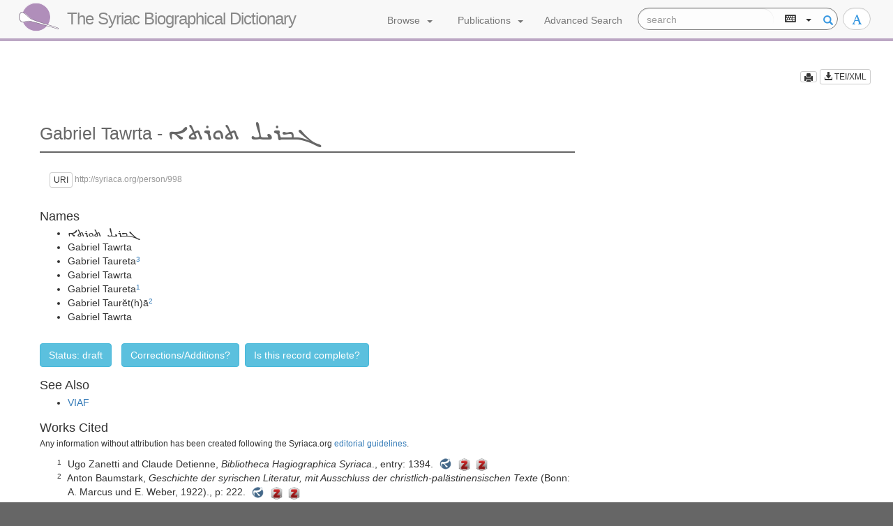

--- FILE ---
content_type: text/html
request_url: https://syriaca.org/person/998
body_size: 4905
content:
<?xml version="1.0" encoding="UTF-8"?><html xmlns="http://www.w3.org/1999/xhtml" xmlns:rdf="http://www.w3.org/1999/02/22-rdf-syntax-ns#" xmlns:srophe="https://srophe.app">
   <head>
      <meta http-equiv="Content-Type" content="text/html; charset=UTF-8" />
      <title>
                        Gabriel
                        Tawrta
                    </title>
      <meta name="viewport" content="width=device-width, initial-scale=1.0" />
      <link rel="schema.DC" href="http://purl.org/dc/elements/1.1/" />
      <link rel="schema.DCTERMS" href="http://purl.org/dc/terms/" />
      <meta name="DC.type" property="dc.type" content="Text" />
      <meta name="DC.isPartOf" property="dc.ispartof" content="Syriaca.org: The Syriac Reference Portal" />
      <meta name="DC.isPartOf" property="dc.ispartof" content="The Syriac Biographical Dictionary" />
      <link data-template="app:metadata" />
      <link rel="shortcut icon" href="/resources/images/fav-icons/sbd-favicon.ico" />
      <link rel="stylesheet" type="text/css" href="/resources/bootstrap/css/bootstrap.min.css" />
      <link rel="stylesheet" type="text/css" href="/resources/css/sm-core-css.css" />
      <link rel="stylesheet" type="text/css" href="/resources/css/syr-icon-fonts.css" />
      <link rel="stylesheet" type="text/css" href="/resources/css/style.css" />
      <link rel="stylesheet" type="text/css" href="/resources/css/syriaca.css" />
      <link rel="stylesheet" type="text/css" href="/resources/css/persons.css" />
      <link rel="stylesheet" type="text/css" href="/resources/css/slider.css" />
      <link rel="stylesheet" type="text/css" href="/resources/css/lightslider.css" />
      <link rel="stylesheet" type="text/css" media="print" href="/resources/css/print.css" />
      <link rel="stylesheet" href="/resources/leaflet/leaflet.css" />
      <link rel="stylesheet" href="/resources/leaflet/leaflet.awesome-markers.css" /><script defer="defer" data-domain="syriaca.org" src="https://plausible.io/js/plausible.js"></script><link href="/resources/jquery-ui/jquery-ui.min.css" rel="stylesheet" /><script type="text/javascript" src="/resources/js/jquery.min.js"></script><script type="text/javascript" src="/resources/jquery-ui/jquery-ui.min.js"></script><script type="text/javascript" src="/resources/js/jquery.smartmenus.min.js"></script><script type="text/javascript" src="/resources/js/clipboard.min.js"></script><script type="text/javascript" src="/resources/bootstrap/js/bootstrap.min.js"></script><script src="https://www.google.com/recaptcha/api.js" type="text/javascript" async="async" defer="defer"></script><link href="/resources/keyboard/css/keyboard.min.css" rel="stylesheet" />
      <link href="/resources/keyboard/css/keyboard-previewkeyset.min.css" rel="stylesheet" />
      <link href="/resources/keyboard/syr/syr.css" rel="stylesheet" /><script type="text/javascript" src="/resources/keyboard/syr/jquery.keyboard.js"></script><script type="text/javascript" src="/resources/keyboard/js/jquery.keyboard.extension-mobile.min.js"></script><script type="text/javascript" src="/resources/keyboard/js/jquery.keyboard.extension-navigation.min.js"></script><script type="text/javascript" src="/resources/keyboard/syr/jquery.keyboard.extension-autocomplete.js"></script><script type="text/javascript" src="/resources/keyboard/syr/keyboardSupport.js"></script><script type="text/javascript" src="/resources/keyboard/syr/syr.js"></script><script type="text/javascript" src="/resources/keyboard/layouts/ms-Greek.min.js"></script><script type="text/javascript" src="/resources/keyboard/layouts/ms-Russian.min.js"></script><script type="text/javascript" src="/resources/keyboard/layouts/ms-Arabic.min.js"></script><script type="text/javascript" src="/resources/keyboard/layouts/ms-Hebrew.min.js"></script><script type="text/javascript" src="/resources/js/keyboard.js"></script></head>
   <body id="body">
      <nav class="navbar navbar-default navbar-fixed-top" role="navigation">
         
         <div class="navbar-header">
            <button type="button" class="navbar-toggle" data-toggle="collapse" data-target="#navbar-collapse-1">
               <span class="sr-only">Toggle navigation</span>
               <span class="icon-bar"></span>
               <span class="icon-bar"></span>
               <span class="icon-bar"></span>
               </button>
            <a class="navbar-brand banner-container" href="/persons/index.html"> 
               <span class="syriaca-icon syriaca-sbd banner-icon">
                  <span class="path1"></span><span class="path2"></span><span class="path3"></span><span class="path4"></span>
                  </span>
               <span class="banner-text">The Syriac Biographical Dictionary</span>
               </a>
            </div>
         
         <div class="navbar-collapse collapse pull-right" id="navbar-collapse-1">
            
            <ul class="nav navbar-nav">
               
               <li class="dropdown">
                  <a href="#" class="dropdown-toggle lonely-caret" data-toggle="dropdown"> 
                     <span class="mobile-submenu">Browse</span>  <b class="caret"></b>
                     </a>
                  
                  <ul class="dropdown-menu pull-right">
                     
                     <li>
                        <a href="/persons/browse.html" class="icon-container">
                           <span class="syriaca-icon syriaca-sbd icon-nav">
                              <span class="path1"></span><span class="path2"></span><span class="path3"></span><span class="path4"></span>
                              </span>
                           <span class="icon-text">Browse SBD</span>
                           </a>
                        </li>
                     
                     <li role="presentation" class="divider"></li>
                     
                     <li>
                        <a href="/q/browse.html" class="icon-container">
                           <span class="syriaca-icon syriaca-q icon-nav">
                              <span class="path1"></span><span class="path2"></span><span class="path3"></span><span class="path4"></span>
                              </span>
                           <span class="icon-text">Browse Qadishe</span>
                           </a>
                        </li>
                     
                     <li role="presentation" class="divider"></li>
                     
                     <li>
                        <a href="/authors/browse.html" class="icon-container">
                           <span class="syriaca-icon syriaca-authors icon-nav">
                              <span class="path1"></span><span class="path2"></span><span class="path3"></span><span class="path4"></span>
                              </span>
                           <span class="icon-text">Browse Authors</span>
                           </a>
                        </li>
                     
                     <li role="presentation" class="divider"></li>
                     
                     <li>
                        <a href="/persons/map.html">Map</a>
                        </li>
                     </ul>
                  </li> 
               
               <li class="dropdown">     <a href="#" class="dropdown-toggle lonely-caret" data-toggle="dropdown">         <span class="mobile-submenu">Publications </span>  <b class="caret"></b>     </a>     
                  <ul class="dropdown-menu pull-right">         
                     <li>             <a href="/geo/index.html" class="icon-container">                 <span class="syriaca-icon syriaca-geo icon-nav">                     <span class="path1"></span><span class="path2"></span><span class="path3"></span><span class="path4"></span>                 </span>                 <span class="icon-text">Gazetteer</span>             </a>         </li>         
                     <li role="presentation" class="divider"></li>         
                     <li>             <a href="/persons/index.html" class="icon-container">                 <span class="syriaca-icon syriaca-sbd icon-nav">                     <span class="path1"></span><span class="path2"></span><span class="path3"></span><span class="path4"></span>                 </span>                 <span class="icon-text">SBD</span>             </a>         </li>         
                     <li role="presentation" class="divider"></li>         
                     <li>             <a href="/authors/index.html" class="icon-container">                 <span class="syriaca-icon syriaca-authors icon-nav">                     <span class="path1"></span><span class="path2"></span><span class="path3"></span><span class="path4"></span>                 </span>                 <span class="icon-text">Authors</span>             </a>         </li>         
                     <li role="presentation" class="divider"></li>         
                     <li>             <a href="/saints/index.html" class="icon-container">                 <span class="syriaca-icon syriaca-saints icon-nav">                     <span class="path1"></span><span class="path2"></span><span class="path3"></span><span class="path4"></span>                 </span>                 <span class="icon-text">Gateway to the Saints</span>             </a>         </li>         
                     <li role="presentation" class="divider"></li>         
                     <li>             <a href="/q/index.html" class="icon-container">                 <span class="syriaca-icon syriaca-q icon-nav">                     <span class="path1"></span><span class="path2"></span><span class="path3"></span><span class="path4"></span>                 </span>                 <span class="icon-text">Qadishe</span>             </a>         </li>         
                     <li role="presentation" class="divider"></li>         
                     <li>             <a href="/bhse/index.html" class="icon-container">                 <span class="syriaca-icon syriaca-bhse icon-nav">                     <span class="path1"></span><span class="path2"></span><span class="path3"></span><span class="path4"></span>                 </span>                 <span class="icon-text">BHSE</span>             </a>         </li>         
                     <li role="presentation" class="divider"></li>         
                     <li>             <a href="/cbss/index.html" class="icon-container">                 <span class="syriaca-icon syriaca-bibl icon-nav"></span>                 <span class="icon-text">CBSS</span>             </a>         </li>         
                     <li role="presentation" class="divider"></li>         
                     <li>             <a href="/index.html" class="icon-container">                 <span class="syriaca-icon syriaca-syriaca icon-nav">                     <span class="path1"></span><span class="path2"></span><span class="path3"></span><span class="path4"></span>                 </span>                 <span class="mobile-submenu icon-text">Syriaca.org</span>             </a>         </li>         
                     <li role="presentation" class="divider"></li>     </ul> </li>
               
               <li>
                  <a href="/persons/search.html" class="nav-text">Advanced Search</a>
                  </li>
               
               <li>
                  
                  <div id="search-wrapper">
                     
                     <form class="navbar-form navbar-right search-box" role="search" action="/persons/search.html" method="get">
                        
                        <div class="form-group">
                           <input type="text" class="form-control keyboard" placeholder="search" name="keyword" id="keywordNav" />
                           <input type="hidden" id="series" name="series" value="The Syriac Biographical Dictionary" />
                           <span class="keyboard-menu">             <button type="button" class="btn btn-default dropdown-toggle" data-toggle="dropdown" aria-haspopup="true" aria-expanded="false" title="Select Keyboard">                  <span class="syriaca-icon syriaca-keyboard">  </span><span class="caret"></span>             </button>             
                              <ul class="dropdown-menu">                 
                                 <li><a href="#" class="keyboard-select" id="syriac-phonetic" data-keyboard-id="keywordNav">Syriac Phonetic</a></li>                 
                                 <li><a href="#" class="keyboard-select" id="syriac-standard" data-keyboard-id="keywordNav">Syriac Standard</a></li>                 
                                 <li> <a href="#" class="keyboard-select" id="ms-Arabic (101)" data-keyboard-id="keywordNav">Arabic Mod. Standard</a></li>                 
                                 <li><a href="#" class="keyboard-select" id="ms-Hebrew" data-keyboard-id="keywordNav">Hebrew</a></li>                 
                                 <li><a href="#" class="keyboard-select" id="ms-Russian" data-keyboard-id="keywordNav">Russian</a></li>                 
                                 <li><a href="#" class="keyboard-select" id="ms-Greek" data-keyboard-id="keywordNav">Greek</a></li>                 
                                 <li><a href="#" class="keyboard-select" id="qwerty" data-keyboard-id="keywordNav">English QWERTY</a></li>             </ul>         </span>
                           <button class="btn btn-default search-btn" id="searchbtn" type="submit" title="Search">
                              <span class="glyphicon glyphicon-search"></span>
                              </button>                                    
                           </div>
                        </form>
                     </div>
                  </li>
               
               <li>
                  
                  <div class="btn-nav">
                     <button class="btn btn-default navbar-btn" id="font" data-toggle="dropdown" aria-haspopup="true" aria-expanded="false" title="Select Font">
                        <span class="glyphicon glyphicon-font"></span>
                        </button>  
                     
                     <ul class="dropdown-menu dropdown-menu-right" id="swap-font">
                        
                        <li>
                           <a href="#" class="swap-font" id="DefaultSelect" data-font-id="EstrangeloEdessa">Default</a>
                           </li>
                        
                        <li>
                           <a href="#" class="swap-font" id="EstrangeloEdessaSelect" data-font-id="EstrangeloEdessa">Estrangelo Edessa</a>
                           </li>
                        
                        <li>
                           <a href="#" class="swap-font" id="EastSyriacAdiabeneSelect" data-font-id="EastSyriacAdiabene">East Syriac Adiabene</a>
                           </li>
                        
                        <li>
                           <a href="#" class="swap-font" id="SertoBatnanSelect" data-font-id="SertoBatnan">Serto Batnan</a>
                           </li>
                        
                        <li>
                           <a href="/documentation/wiki.html?wiki-page=/How-to-view-Syriac-script&amp;wiki-uri=https://github.com/srophe/syriaca-data/wiki">Help <span class="glyphicon glyphicon-question-sign"></span>
                              </a>
                           </li>
                        </ul>
                     </div>
                  </li>
               </ul>
            </div>
         </nav>
      <div class="main-content-block">
         <div class="interior-content">
            <div class="container otherFormats"><a href="javascript:window.print();" type="button" class="btn btn-default btn-xs" id="printBtn" data-toggle="tooltip" title="Click to send this page to the printer."><span class="glyphicon glyphicon-print" aria-hidden="true"></span></a> <a href="http://syriaca.org/person/998.xml" class="btn btn-default btn-xs" id="teiBtn" data-toggle="tooltip" title="Click to view the TEI XML data for this record."><span class="glyphicon glyphicon-download-alt" aria-hidden="true"></span> TEI/XML
                  </a> </div>
            <div class="row">
               <div class="col-md-7 col-lg-8">
                  <div class="title">
                     <h1><span id="title">
                           
                         <span class="tei-forename">Gabriel</span>
                         <span class="tei-addName">Tawrta</span>
                    
                            - <span lang="syr" dir="rtl">
                              
                         <span class="tei-forename">ܓܒܪܝܠ</span>
                         <span class="tei-addName">ܬܘܪܬܐ</span>
                    
                              </span></span></h1>
                  </div>
                  <div class="idno seriesStmt" style="margin:0; margin-top:.25em; margin-bottom: 1em; padding:1em; color: #999999;"><small><span class="uri"> <button type="button" class="btn btn-default btn-xs" id="idnoBtn" data-clipboard-action="copy" data-clipboard-target="#syriaca-id"><span class="srp-label">URI</span></button> <span id="syriaca-id">http://syriaca.org/person/998</span><script>
                        var clipboard = new Clipboard('#idnoBtn');
                        clipboard.on('success', function(e) {
                        console.log(e);
                        });
                        
                        clipboard.on('error', function(e) {
                        console.log(e);
                        });
                    </script> </span></small></div><span class="tei-body">
             <span class="tei-listPerson">
                 
                        <h3>Names</h3>
                        <ul class="persNames">
                           <li dir="ltr"><span class="tei-persName" xml:lang="syr" lang="syr" dir="rtl" id="name998-1">ܓܒܪܝܠ ܬܘܪܬܐ</span></li>
                           <li dir="ltr"><span class="tei-persName" xml:lang="en" lang="en" dir="ltr" id="name998-0">Gabriel Tawrta</span></li>
                           <li dir="ltr"><span class="tei-persName" xml:lang="la" lang="la" id="name998-7">Gabriel Taureta</span><span class="tei-footnote-refs" dir="ltr" lang="en" xml:lang="en"><span class="tei-footnote-ref"><a href="#bib998-3">3</a></span> </span></li>
                           <li dir="ltr"><span class="tei-persName" xml:lang="en" lang="en" dir="ltr" id="name998-4">Gabriel Tawrta</span></li>
                           <li dir="ltr"><span class="tei-persName" xml:lang="fr" lang="fr" id="name998-3">Gabriel Taureta</span><span class="tei-footnote-refs" dir="ltr" lang="en" xml:lang="en"><span class="tei-footnote-ref"><a href="#bib998-1">1</a></span> </span></li>
                           <li dir="ltr"><span class="tei-persName" xml:lang="de-x-baumstrk" lang="de-x-baumstrk" id="name998-6">Gabriel Taurĕt(h)ā</span><span class="tei-footnote-refs" dir="ltr" lang="en" xml:lang="en"><span class="tei-footnote-ref"><a href="#bib998-2">2</a></span> </span></li>
                           <li dir="ltr"><span class="tei-persName" xml:lang="en-x-gedsh" lang="en-x-gedsh" id="name998-2">Gabriel Tawrta</span></li>
                        </ul>
                        <div class="info-btns"><span class="rec-status draft btn btn-info">Status: draft</span><button class="btn btn-info" data-toggle="modal" data-target="#feedback">Corrections/Additions?</button> 
                           <a href="#" class="btn btn-info" data-toggle="modal" data-target="#selection" data-ref="../documentation/faq.html" id="showSection">
                              Is this record complete?
                              </a></div>
                        <div id="see-also" class="see-also content-block">
                           <h3>See Also</h3>
                           <ul>
                              <li><a href="http://viaf.org/viaf/sourceID/SRP|person_998">VIAF</a></li>
                           </ul>
                        </div>
                        <div class="content-block">
                           <div id="sources">
                              <h3>Works Cited</h3>
                              <p><small>Any information without attribution has been created following the Syriaca.org <a href="http://syriaca.org/documentation/">editorial guidelines</a>.</small></p>
                              <ul>
                                 <li class="tei-bibl footnote"><span class="anchor" id="bib998-1"></span><span class="tei-footnote-tgt">1</span> <span class="tei-footnote-content"><span class="footnote-content">Ugo Zanetti and Claude Detienne, <span class="title-monographic">Bibliotheca Hagiographica Syriaca</span>., entry: 1394.<span class="footnote-links"><span class="footnote-icon"><a href="http://syriaca.org/cbss/2KJEZZGS" title="Link to Syriaca.org web application Bibliographic Record forBibliotheca Hagiographica Syriaca" data-toggle="tooltip" data-placement="top" class="bibl-links"><img src="../resources/images/icons-syriaca-sm.png" alt="Link to Syriaca.org web application Bibliographic Record." height="18px" /></a></span><span class="footnote-icon"><a href="https://www.zotero.org/groups/a_comprehensive_bibliography_on_syriac_studies/items/2KJEZZGS" title="External link to bibliographic record" data-toggle="tooltip" data-placement="top" class="bibl-links"><img src="../resources/images/zotero.png" alt="Link to Zotero Bibliographic Record" height="18px" /></a></span><span class="footnote-icon"><a href="https://www.zotero.org/groups/4861694/items/2KJEZZGS" title="External link to bibliographic record" data-toggle="tooltip" data-placement="top" class="bibl-links"><img src="../resources/images/zotero.png" alt="Link to Zotero Bibliographic Record" height="18px" /></a></span></span></span></span></li>
                                 <li class="tei-bibl footnote"><span class="anchor" id="bib998-2"></span><span class="tei-footnote-tgt">2</span> <span class="tei-footnote-content"><span class="footnote-content">Anton Baumstark, <span class="title-monographic">Geschichte der syrischen Literatur, mit Ausschluss der christlich-palästinensischen Texte</span> (<span class="pubPlace">Bonn</span>:  <span class="publisher">A. Marcus und E. Weber</span>,  <span class="date">1922</span>)., p: 222.<span class="footnote-links"><span class="footnote-icon"><a href="http://syriaca.org/cbss/4SHD54H4" title="Link to Syriaca.org web application Bibliographic Record forGeschichte der syrischen Literatur, mit Ausschluss der christlich-palästinensischen Texte" data-toggle="tooltip" data-placement="top" class="bibl-links"><img src="../resources/images/icons-syriaca-sm.png" alt="Link to Syriaca.org web application Bibliographic Record." height="18px" /></a></span><span class="footnote-icon"><a href="https://www.zotero.org/groups/a_comprehensive_bibliography_on_syriac_studies/items/4SHD54H4" title="External link to bibliographic record" data-toggle="tooltip" data-placement="top" class="bibl-links"><img src="../resources/images/zotero.png" alt="Link to Zotero Bibliographic Record" height="18px" /></a></span><span class="footnote-icon"><a href="https://www.zotero.org/groups/4861694/items/4SHD54H4" title="External link to bibliographic record" data-toggle="tooltip" data-placement="top" class="bibl-links"><img src="../resources/images/zotero.png" alt="Link to Zotero Bibliographic Record" height="18px" /></a></span></span></span></span></li>
                                 <li class="tei-bibl footnote"><span class="anchor" id="bib998-3"></span><span class="tei-footnote-tgt">3</span> <span class="tei-footnote-content"><span class="footnote-content">Ignatius Ortiz de Urbina, <span class="title-monographic">Patrologia Syriaca</span>, Altera editio emendata et aucta  (<span class="pubPlace">Romae</span>:  <span class="publisher">Pont. Institutum Orientalium Studiorum</span>,  <span class="date">1965</span>)., section: 91.<span class="footnote-links"><span class="footnote-icon"><a href="http://syriaca.org/cbss/7QEQXPNZ" title="Link to Syriaca.org web application Bibliographic Record forPatrologia Syriaca" data-toggle="tooltip" data-placement="top" class="bibl-links"><img src="../resources/images/icons-syriaca-sm.png" alt="Link to Syriaca.org web application Bibliographic Record." height="18px" /></a></span><span class="footnote-icon"><a href="https://www.zotero.org/groups/a_comprehensive_bibliography_on_syriac_studies/items/7QEQXPNZ" title="External link to bibliographic record" data-toggle="tooltip" data-placement="top" class="bibl-links"><img src="../resources/images/zotero.png" alt="Link to Zotero Bibliographic Record" height="18px" /></a></span><span class="footnote-icon"><a href="https://www.zotero.org/groups/4861694/items/7QEQXPNZ" title="External link to bibliographic record" data-toggle="tooltip" data-placement="top" class="bibl-links"><img src="../resources/images/zotero.png" alt="Link to Zotero Bibliographic Record" height="18px" /></a></span></span></span></span></li>
                                 <li class="tei-bibl footnote"><span class="anchor" id="bib998-4"></span><span class="tei-footnote-tgt">4</span> <span class="tei-footnote-content"><span class="footnote-content">J.-B. Chabot, <span class="title-monographic">Littérature syriaque</span>, <span class="title-series">Bibliothèque catholique des sciences religieuses</span> (<span class="publisher">Librairie Bloud &amp; Gay</span>,  <span class="date">1934</span>), p: 102-103.<span class="footnote-links"><span class="footnote-icon"><a href="http://syriaca.org/cbss/FZE9X4EK" title="Link to Syriaca.org web application Bibliographic Record forLittérature syriaque" data-toggle="tooltip" data-placement="top" class="bibl-links"><img src="../resources/images/icons-syriaca-sm.png" alt="Link to Syriaca.org web application Bibliographic Record." height="18px" /></a></span><span class="footnote-icon"><a href="https://www.zotero.org/groups/a_comprehensive_bibliography_on_syriac_studies/items/FZE9X4EK" title="External link to bibliographic record" data-toggle="tooltip" data-placement="top" class="bibl-links"><img src="../resources/images/zotero.png" alt="Link to Zotero Bibliographic Record" height="18px" /></a></span><span class="footnote-icon"><a href="https://www.zotero.org/groups/4861694/items/FZE9X4EK" title="External link to bibliographic record" data-toggle="tooltip" data-placement="top" class="bibl-links"><img src="../resources/images/zotero.png" alt="Link to Zotero Bibliographic Record" height="18px" /></a></span></span></span></span></li>
                              </ul>
                           </div>
                        </div>
            </span>
        </span><div class="citationinfo">
                     <h3>How to Cite This Entry</h3>
                     <div id="citation-note" class="content-block indent"><span> <span> David A. Michelson</span></span> et al., “<span class="title-analytic">Gabriel Tawrta —  <span class="tei-foreign" xml:lang="syr" lang="syr" dir="rtl">ܓܒܪܝܠ
                        ܬܘܪܬܐ</span>
                </span>” last modified August 17, 2016, <a href="http://syriaca.org/person/998">http://syriaca.org/person/998</a>.
                        <div class="collapse" id="showcit">
                           <div id="citation-bibliography">
                              <h4>Bibliography:</h4><span> <span> David A. Michelson</span></span> et al., “<span class="title-analytic">Gabriel Tawrta —  <span class="tei-foreign" xml:lang="syr" lang="syr" dir="rtl">ܓܒܪܝܠ
                        ܬܘܪܬܐ</span>
                </span>.”, edited by ., edited by <span> <span> Nathan P. Gibson</span></span> et al.. Syriaca.org: The Syriac Reference Portal,
                              2016.
                               Entry published August 17, 2016. <a href="http://syriaca.org/person/998">http://syriaca.org/person/998</a>.</div>
                           <div id="about">
                              <h3>About this Entry</h3>
                              <p><span class="heading-inline">Entry Title:</span> <span class="title-analytic">Gabriel Tawrta —  <span class="tei-foreign" xml:lang="syr" lang="syr" dir="rtl">ܓܒܪܝܠ
                        ܬܘܪܬܐ</span>
                </span></p>
                              <div>
                                 <h4>Additional Credit:</h4>
                                 <ul>
                                    <li>Data from Macuch, Abuna, De Urbina, Duval, Assemani (vols. 1-2), Chabot,
                                       Wright, and Brock collected, verified, reconciled, and entered by <span> <span> Kristian Heal</span></span></li>
                                    <li>German data entry by <span> <span> Samer Khader</span></span></li>
                                    <li>Editing, document design, proofreading, data entry by <span> <span> David A. Michelson</span></span></li>
                                    <li>Matching with viaf.org records, data entry, data transformation,
                                       conversion to XML by <span> <span> Nathan P. Gibson</span></span></li>
                                    <li>Editing, disambiguation research, conversion to XML by <span> <span> Thomas A. Carlson</span></span></li>
                                 </ul>
                              </div>
                           </div>
                           <div id="license">
                              <h3>Copyright and License for Reuse</h3>
                              <div>Except otherwise noted, this page is © 2016.
                                 </div><span class="tei-licence">
                         
                                 <p>Distributed under a Creative Commons Attribution 3.0 Unported
                            License.</p>
                    </span></div>
                        </div><a class="btn-sm btn-info togglelink pull-right" data-toggle="collapse" data-target="#showcit" data-text-swap="Hide citation">Show full citation information...</a></div>
                  </div>
               </div>
               <div class="col-md-5 col-lg-4 right-menu"><span class="rdfRelationships" data-recordID="http://syriaca.org/person/998"></span></div>
            </div>
         </div>
      </div>
      <footer>
         
         <div class="container">
            <a rel="license"><img alt="Creative Commons License" style="border-width:0" src="/resources/images/cc.svg" height="18px" /><img src="/resources/images/by.svg" height="18px" /></a> This work is licensed under a <a rel="license" href="https://creativecommons.org/licenses/by/4.0/">Creative Commons
               Attribution 4.0 International License (CC BY 4.0)</a>.<br />Copyright by the
            contributors. See "<a href="/how-to-cite.html">How to Cite</a>" for attribution information.
            </div>
         </footer>
   </body><script type="text/javascript" src="/resources/leaflet/leaflet.js"></script><script type="text/javascript" src="/resources/js/maps.js"></script><script type="text/javascript" src="/resources/js/jquery.validate.min.js"></script><script type="text/javascript" src="/resources/js/require.min.js"></script><script type="text/javascript" src="/resources/js/srophe.js"></script><script type="text/javascript" src="/resources/js/lightslider.min.js"></script><script type="text/javascript" src="/resources/js/lightslider-functions.js"></script><script data-template="app:google-analytics"></script></html>

--- FILE ---
content_type: text/css
request_url: https://syriaca.org/resources/css/syr-icon-fonts.css
body_size: 757
content:
@font-face {
  font-family: 'syriaca';
  src:  url('../fonts/syriaca.eot?b8emed');
  src:  url('../fonts/syriaca.eot?b8emed#iefix') format('embedded-opentype'),
    url('../fonts/syriaca.ttf?b8emed') format('truetype'),
    url('../fonts/syriaca.woff?b8emed') format('woff'),
    url('../fonts/syriaca.svg?b8emed#syriaca') format('svg');
  font-weight: normal;
  font-style: normal;
}

.syriaca-icon {
  /* use !important to prevent issues with browser extensions that change fonts */
  font-family: 'syriaca' !important;
  speak: none;
  font-style: normal;
  font-weight: normal;
  font-variant: normal;
  text-transform: none;
  line-height: 1;

  /* Better Font Rendering =========== */
  -webkit-font-smoothing: antialiased;
  -moz-osx-font-smoothing: grayscale;
}

.syriaca-bibl:before {
  content: "\e928";
}
.syriaca-authors .path1:before {
  content: "\e900";
  color: rgb(36, 62, 144);
}
.syriaca-authors .path2:before {
  content: "\e901";
  margin-left: -1.00390625em;
  color: rgb(255, 255, 255);
}
.syriaca-authors .path3:before {
  content: "\e902";
  margin-left: -1.00390625em;
  color: rgb(255, 255, 255);
}
.syriaca-authors .path4:before {
  content: "\e903";
  margin-left: -1.00390625em;
  color: rgb(35, 54, 109);
}
.syriaca-sbd .path1:before {
  content: "\e904";
  color: rgb(176, 142, 186);
}
.syriaca-sbd .path2:before {
  content: "\e905";
  margin-left: -1.2705078125em;
  color: rgb(255, 255, 255);
}
.syriaca-sbd .path3:before {
  content: "\e906";
  margin-left: -1.2705078125em;
  color: rgb(255, 255, 255);
}
.syriaca-sbd .path4:before {
  content: "\e907";
  margin-left: -1.2705078125em;
  color: rgb(97, 79, 105);
}
.syriaca-saints .path1:before {
  content: "\e908";
  color: rgb(133, 22, 24);
}
.syriaca-saints .path2:before {
  content: "\e909";
  margin-left: -1.00390625em;
  color: rgb(255, 255, 255);
}
.syriaca-saints .path3:before {
  content: "\e90a";
  margin-left: -1.00390625em;
  color: rgb(255, 255, 255);
}
.syriaca-saints .path4:before {
  content: "\e90b";
  margin-left: -1.00390625em;
  color: rgb(104, 17, 23);
}
.syriaca-spear .path1:before {
  content: "\e90c";
  color: rgb(42, 73, 42);
}
.syriaca-spear .path2:before {
  content: "\e90d";
  margin-left: -1.00390625em;
  color: rgb(255, 255, 255);
}
.syriaca-spear .path3:before {
  content: "\e90e";
  margin-left: -1.00390625em;
  color: rgb(255, 255, 255);
}
.syriaca-spear .path4:before {
  content: "\e90f";
  margin-left: -1.00390625em;
  color: rgb(59, 87, 58);
}
.syriaca-mss .path1:before {
  content: "\e910";
  color: rgb(229, 137, 73);
}
.syriaca-mss .path2:before {
  content: "\e911";
  margin-left: -1.00390625em;
  color: rgb(255, 255, 255);
}
.syriaca-mss .path3:before {
  content: "\e912";
  margin-left: -1.00390625em;
  color: rgb(255, 255, 255);
}
.syriaca-mss .path4:before {
  content: "\e913";
  margin-left: -1.00390625em;
  color: rgb(192, 123, 63);
}
.syriaca-nhsl .path1:before {
  content: "\e914";
  color: rgb(51, 102, 154);
}
.syriaca-nhsl .path2:before {
  content: "\e915";
  margin-left: -1.00390625em;
  color: rgb(255, 255, 255);
}
.syriaca-nhsl .path3:before {
  content: "\e916";
  margin-left: -1.00390625em;
  color: rgb(255, 255, 255);
}
.syriaca-nhsl .path4:before {
  content: "\e917";
  margin-left: -1.00390625em;
  color: rgb(36, 62, 143);
}
.syriaca-bhse .path1:before {
  content: "\e918";
  color: rgb(133, 22, 24);
}
.syriaca-bhse .path2:before {
  content: "\e919";
  margin-left: -1.00390625em;
  color: rgb(255, 255, 255);
}
.syriaca-bhse .path3:before {
  content: "\e91a";
  margin-left: -1.00390625em;
  color: rgb(255, 255, 255);
}
.syriaca-bhse .path4:before {
  content: "\e91b";
  margin-left: -1.00390625em;
  color: rgb(104, 17, 23);
}
.syriaca-q .path1:before {
  content: "\e91c";
  color: rgb(48, 76, 96);
}
.syriaca-q .path2:before {
  content: "\e91d";
  margin-left: -1.00390625em;
  color: rgb(255, 255, 255);
}
.syriaca-q .path3:before {
  content: "\e91e";
  margin-left: -1.00390625em;
  color: rgb(255, 255, 255);
}
.syriaca-q .path4:before {
  content: "\e91f";
  margin-left: -1.00390625em;
  color: rgb(48, 77, 96);
}
.syriaca-geo .path1:before {
  content: "\e920";
  color: rgb(117, 60, 40);
}
.syriaca-geo .path2:before {
  content: "\e921";
  margin-left: -1.00390625em;
  color: rgb(255, 255, 255);
}
.syriaca-geo .path3:before {
  content: "\e922";
  margin-left: -1.00390625em;
  color: rgb(255, 255, 255);
}
.syriaca-geo .path4:before {
  content: "\e923";
  margin-left: -1.00390625em;
  color: rgb(89, 45, 31);
}
.syriaca-syriaca .path1:before {
  content: "\e924";
  color: rgb(69, 104, 137);
}
.syriaca-syriaca .path2:before {
  content: "\e925";
  margin-left: -1.00390625em;
  color: rgb(255, 255, 255);
}
.syriaca-syriaca .path3:before {
  content: "\e926";
  margin-left: -1.00390625em;
  color: rgb(255, 255, 255);
}
.syriaca-syriaca .path4:before {
  content: "\e927";
  margin-left: -1.00390625em;
  color: rgb(37, 80, 112);
}
.syriaca-keyboard:before {
  content: "\e937";
}
.syriaca-book:before {
  content: "\f02d";
}



--- FILE ---
content_type: text/css
request_url: https://syriaca.org/resources/css/style.css
body_size: 4192
content:
/* Application styles */
/*
 * Colors:
 *  
 */
 
@import url("syr-font-families.css");

/* A */
.abstract {}
.alpha-pages {margin:-1.5em 0 1em 0;}
#advancedSearch {
border-right:1px solid #eee;
padding:3em .5em;
background-color:#fff;
/* position:fixed;*/ }
.api-path {width:15%}
.api-param {width:20%}
.api-desc {width:55%}
.api-method {width:10%}
.anchor { 
    display: block;
    position: relative; 
    top:-25px !important;
    visibility: hidden; 
    }   
.anchor:before {
  content:"";
  float: left;
  height: 0px;
}


/* B */
.ui-menu-item a {display: block; padding: 6px 4px;}
.badge a {color:white !important; font-weight:bold; text-decoration:none; display: block; padding: 12px;}
.image-banner {
    position:relative;
    margin-top:-1em;
    padding-top:0;
	background-image:url('../images/banner.png');
	background-size:cover;
	background-position:top;
    height:250px;
    width:100%;
    border-bottom:4px solid #456889;
}
.banner-container {display:inline-block; line-height:2.5em;}
.banner-text {color: #888; display:inline-block; letter-spacing: -1px; font:1.35em Lato, "Helvetica Neue", Helvetica, Arial, sans-serif;}
.banner-icon img{height:50px; overflow:hidden; padding-left: 1em; vertical-align: middle; margin:-.25em .5em 0 .5em; padding:0;}

.bg-light {
  background-color: rgb(248,249,250, .85);
  -webkit-backdrop-filter: saturate(180%) blur(20px);
  backdrop-filter: saturate(180%) blur(20px);
}

.bg-dark {
  background-color: rgba(0, 0, 0, .85);
  -webkit-backdrop-filter: saturate(180%) blur(20px);
  backdrop-filter: saturate(180%) blur(20px); 
  color:white;
}

.bg-grey {
  background-color: rgba(119,119,119, .85);
  -webkit-backdrop-filter: saturate(180%) blur(20px);
  backdrop-filter: saturate(180%) blur(20px); 
  color:white;
} 

.bg-blue {
  background-color: rgb(69,104,137, .85);
  -webkit-backdrop-filter: saturate(180%) blur(20px);
  backdrop-filter: saturate(180%) blur(20px);
  color:white;
}

body {font-family: arial, sans-serif; background-color:white;}

.btn-rounded {
  border-radius: 25px;
}

.btn-light {
  background-color: rgba(255,255,255, .85);
  -webkit-backdrop-filter: saturate(180%) blur(20px);
  backdrop-filter: saturate(180%) blur(20px);
  border: 1px solid #777;  
  color:#3596e0;
}


.btn-light:active{
      transform: translateY(1px);
      filter: saturate(150%);
    }

.btn-light:hover{
      color: #ddd;
      background-color: rgba(143,143,143, .10);
    }
    
.btn-light::-moz-focus-inner{
      border: none;
    }

.btn-light:focus{
      outline: none;
      box-shadow: 0 0 0 3px rgba(87, 145, 170, 0.5),
        0 0 0 1.5px rgba(87, 145, 170, 0.5);
    }
    
/* browse menus*/
.browse-alpha {border-bottom:1px solid #ccc; padding:.5em 1em; margin:1em 0; text-align: justify;}
.browse-alpha li + li {padding-left: .75em;}
.browse-alpha li.syr-menu + li.syr-menu {padding-left: .5em;}
.browse-alpha li.ar-menu + li.ar-menu {padding-left: .15em;}
.browse-alpha li.selected a{color:white; padding-right:.25em;}

/* C */
/*.caret {margin-left: -.5em!important; margin-top:.5em; margin-right:1em;}*/
.clipboard {padding:.25em; margin-left:.75em;}
.container {margin:1em 2em; padding: .5em 1em; }
.code-grp {width:100%;}
.code {
    text-align:left;
    border:1px solid #ccc;
	border-left: 11px solid #ccc;
	overflow: auto;
	max-width:inherit;
    background-color: #F5F5F5;
    width:90%;
}
code.inline{
    display:inline;
	padding: 0.1em 0.5em 0.3em 0.7em;
	border-left: 11px solid #ccc;
	margin: 1.7em 0 1.7em 0.3em;
	overflow: auto;
	max-width:inherit;
	white-space: pre-wrap;       /* CSS 3 */
    white-space: -moz-pre-wrap;  /* Mozilla, since 1999 */
    white-space: -pre-wrap;      /* Opera 4-6 */
    white-space: -o-pre-wrap;    /* Opera 7 */
    word-wrap: break-word;       /* Internet Explorer 5.5+ */
	}
/* D */
dt {
	margin-top: 1.5em;
}
dd {
	margin-top: 0.5em;
}


/* F */
footer {text-align:center;}
footer a{color:white;}
footer .poweredby { margin: 33px 10px 0 0;}
footer .poweredby img { width: 75px; }
.features li {
    padding: 1em;
    margin: 1em;
    font-size: large;
    
}
.footnote-icon {
    padding-left:.5em; 
    font-size:12px; 
    line-height: 18px;
    vertical-align: middle;
    }
.footnote-icon .glyphicon-book{
    padding-left:.75em;
    line-height: 18px;
    font-size:16px;
    margin-top: -0.25em;
    vertical-align: middle;
    }
    
/* facets */
.facet-label {
    margin-left:.5em; 
    display:block; 
    text-align:left; 
    white-space: normal;
    }
.facet-label.remove {background-color:#eee; color:#666; font-weight:normal; margin:.25em; display:inline-block;}
.facet-remove {padding-right:6px; margin-right:6px; border-right:1px solid #666; font-weight:normal; color:#666;}

/* G */
.geo-home {margin-top:4em !important;}
/*  .geo-home #map {border-bottom:4px solid #456889}*/

/* H */
.home-page-text {
    color:white; font-size:1.75em; margin-top:2em;
    font-weight:200;
    background: rgb(34,34,34); /* for IE */
    background: rgba(34,34,34,0.55);
    color: white; 
    padding: 2.75em 2em 2em;
    display:block;
    min-height:375px;
    -webkit-box-decoration-break: clone;
    box-decoration-break: clone;
}
.home-page {
    text-align:center;
    position:relative;
    margin:0;
    padding:0;
	background-image:url('../images/banner.png');
	background-size:cover;
	background-position:top;
    min-height:375px;
    width:100%;
    position:relative
}

.feature {
    padding:1em;
    height: 200px;
}
.feature .glyphicon {font-size:1.5em; color:#777; vertical-align: bottom;}
.feature h3 {font-size:1.25em;}
.feature p {margin:1em 2em;}

/* I */
.interior-content {margin:1em 2em; padding: 1em;}
.indent {margin-left: 1em;}
img{ margin:0px }
.img-credit{
    position:absolute;
    bottom:0;
    right:0;
    width:100%;
    text-align:right;
    font-size: smaller;
    font-weight:200;
    background: rgb(34,34,34); /* for IE */
    background: rgba(34,34,34,0.55);
    color: white; 
    display: inline;
    padding: 0.5em;
    -webkit-box-decoration-break: clone;
    box-decoration-break: clone;
}
.img-credit a{color: white; }
/* J */
.js-wiki-sidebar-toc-toggle-chevron-button {display:none;}
/* K */
.keboard-btn {margin-left:-1em;}

/* L */
.label {color:black;}
/* Styles for languages and scripts for Syriac styles */
/* styles for languages and scripts */
:lang(en) {
    font-size: 1em;
	font-family: arial, sans-serif;
}

:lang(syr),:lang(syc) {
 font-family: "EstrangeloEdessa", "Estrangelo Edessa", Verdana, Arial, Helvetica, sans-serif;
  /*font-size:large;*/
  font-size:1.25em; 
  line-height:1em;
  
}

:lang(syr-Syrj), :lang(syc-Syrj) {
 font-family: "SertoBatnan", "Serto Batnan", Verdana, Arial, Helvetica, sans-serif;
  font-size:1.25em; 
  line-height:1em;
 
}

:lang(syr-Syre), :lang(syc-Syre) {
 font-family: "EastSyriacAdiabene", "East Syriac Adiabene", Verdana, Arial, Helvetica, sans-serif;
 font-size:1.25em; 
 line-height:1em;

}

:lang(ar) {
 font-family: arial, sans-serif;
 font-size:1.25em; 
 line-height:1em;
}

/* M */

.map-lg #map {height:500px !important;}
.map-md #map {height:300px !important;}
.map-sm #map {height:250px !important;}
/* #map {height:325px !important; } */
#map { height: 100% }
#map .leaflet-tile-container img {
    box-shadow: 0 0 1px rgba(0, 0, 0, 0.05);
    margin:0px;
    border:none;
}
.map-pop-title {display:block;font-weight:600; font-size:1.2em; margin-bottom:0; padding-bottom:0;}
.map-pop-desc {display:block; padding:.5em;}
.main-content {margin:1em; padding:2em;}

/* N */
/* Navbar styles*/
.navbar {padding:0 2em; border-bottom:4px solid #456889 !important;}
.navbar .dropdown {margin-top:.65em; margin-left: 1.5em;}
.navbar {border-bottom:4px solid #456889 !important;}
.navbar-inner {border-bottom:.5em solid #456889 !important;}
.navbar-inner .container{height: 45px !important; padding-top:.5em; margin-left:.5em;}
.navbar-inner {border-bottom:.5em solid #456889 !important;}
.navbar-inner .container{height: 45px !important; padding-top:.5em; margin-left:.5em;}
.navbar-brand {margin-top:-.75em; padding-left:0; margin-left:0; margin-right:-2em;}
.navbar-brand img {padding:0; margin:0; }
.navbar .brand {margin-top:-.75em; margin-left:40px;padding-left:0;}
.navbar .brand img {margin-left:1.5em;padding-left:0;}
.navbar-inner .nav > li > a:hover, .advanced-search > a:hover {
        border-bottom: 4px solid #DDEAF1 !important;  
}
.navbar-inner > .container > .nav > li.selected {border-bottom: 4px solid #E69849 !important; }
.navbar.advanced-search > a {color:#999; text-decoration:none;}
.navbar .advanced-search{margin-top:-.5em;}
.navbar-form {overflow:hidden;}
.navbar .keboard-btn {margin-left:-1em;}
.navbar-input-group {
  font-size: 0px; /*removes whitespace between button and input*/
}
/* Nav submenus*/
.navbar .dropdown-submenu {position: relative;}
.navbar .dropdown-submenu > .dropdown-menu {
  top: 0;
  left: 100%;
  margin-top: -6px;
  margin-left: -1px;
}
.navbar .dropdown-submenu:hover > .dropdown-menu {
  display: block;
}
.navbar .dropdown-submenu:hover > a:after {
  border-left-color: #fff;
}
.navbar .dropdown-submenu.pull-left {
  float: none;
}
.navbar .dropdown-submenu.pull-left > .dropdown-menu {
  left: -100%;
  margin-left: 10px;
}
/* Nav bar icons for submodules */
.navbar .dropdown-menu li a{margin-left:.5em;}
/* Used for dropdowns next to syriaca.org icon, so both icon and caret are "clickable" */
.navbar .lonely-caret {padding-left:0;margin-top:-.35em;}
.navbar .nav-icons {
    background-position: left center;
    background-repeat: no-repeat;
    text-indent:14px;
}
.navbar .sub-menu .nav-icons{margin-left:2em;}
.navbar .icon-container {display:inline-block; line-height:1.5em;}
.navbar .submodule {margin-left:.75em;}
.navbar .icon-nav {font-size:1.75em; display:inline-block; margin-right:.15em;}
.navbar .icon-text {display:inline-block; margin-top:-.85em; vertical-align: middle; font-weight:500;}
.navbar .nav-text {display:inline-block; line-height:1.5em; margin-top:.25em;}

/* O */
.overlay {
    font-weight:200;
    background: rgb(34,34,34); /* for IE */
    background: rgba(34,34,34,0.65);
    color: white; 
    display: inline;
    padding: 1.5em;
    -webkit-box-decoration-break: clone;
    box-decoration-break: clone;
}

/* P */
.paging {display:block; clear:both;}
.param {font-weight:500;}
.param-string {margin-right:.75em;}
/* API documentation */
pre code {
	line-height: 1.6em;
	font-size: 11px;
	}
pre {
	padding: 0.1em 0.5em 0.3em 0.7em;
	border-left: 11px solid #ccc;
	margin: 1.7em 0 1.7em 0.3em;
	overflow: auto;
	width: 93%;
	max-width:inherit;
	white-space: pre-wrap;       /* CSS 3 */
    white-space: -moz-pre-wrap;  /* Mozilla, since 1999 */
    white-space: -pre-wrap;      /* Opera 4-6 */
    white-space: -o-pre-wrap;    /* Opera 7 */
    word-wrap: break-word;       /* Internet Explorer 5.5+ */
	}
.projects li {width: 375px; margin:.5em; padding:.5em;}
.projects li img {width: 350px; display:block;}
/* R */
/*.record {padding-top: 2em; margin:4em;}*/
.results {margin-top:4em; margin-left:1em;}
.result {border-bottom:1px dotted #eee; padding-top:.5em; padding-bottom: 1em;}
.results-list-desc {display:block;}
.relation .short-rec-view {margin: 1em;}
.relationship-type {font-color:#666666; display:block;}
.row { margin-left: 0px; margin-right: 0px;}

/* S */
.search-box input, .search-box textarea{
    background-color:#FFF;
    color: #666;
}

#sources ul {
	list-style-type: none;
	padding-left: -0.1em;
	text-indent: -1em;
}
.syr-list{padding-right:7em; padding-top:0; text-align: right;}

/* Navbar search */
#search-wrapper {
  margin-top: .75em;
  margin-left:.5em;
  margin-right:.5em; 
  padding:0;
  display:flex;
  flex-direction:row;
  border:1px solid grey;
  height: 32px;
  background-color: rgba(255,255,255, .80);
  box-shadow: 0 1px 1px rgba(0, 0, 0, 0.075) inset;
  border-radius: 25px;
}

#search-wrapper form {margin: 0; border:0 !important; padding:0;display:flex;}
#search-wrapper input {
  border-radius: 25px;
  height: 32px;
  background-color:transparent !important;
  border:none;
  flex-grow:2;
  border:none;
/*  color:white;  */
}

#search-wrapper .form-group {display:flex;}
#search-wrapper input:focus{
  outline: none;
}

.navbar-btn {
  margin-top: .75em;
  margin-right:4px;
  height: 32px;
  color: #3596e0;
  border-radius: 25px;
  height: 32px;
  box-shadow: 0 1px 1px rgba(0, 0, 0, 0.075) inset;
}

.search-box .search-btn {
  margin-left:-.5em !important;
  width: 32px;
  height: 32px;
  border: none !important;
  color: #3596e0;
  background-color:transparent !important;
}

.search-box .keyboard-menu .btn-default {
   height: 32px;
   border:none;
   background-color:transparent !important;
}

.search-box .navbar-form {overflow:visible;}

#search-info {
  scroll-margin-top: 80px; /* Match header height */
}

/* T */
.tab-content {padding-top:.25em;}
.text {margin:0}
.title {border-bottom:1px solid grey}
.title-journal, .title-monographic{font-style:italic;}
.tooltip {
      padding:.25em;
      overflow:visible;
  }
.tooltip-inner {
    padding:.25em;
    padding-left:1.5em;
    overflow:visible;
    text-align:center;
    }
    
/* TEI styles */
.tei-desc {display:block;margin:1em;}
/* .tei-event {display:block;} */
.tei-footnote-refs, .tei-footnote-tgt {
    font-size: .7em;
    line-height: 0.5em;
    vertical-align: baseline;
    position: relative;
    top: -0.4em;

}
.tei-footnote-tgt {
    margin-left:-1.5em;
    padding-right:.5em;    
}
.tei-event p {display:inline-block;}
.tei-note {margin: 1em;}
.tei-quote .tei-placeName {color: #6699cc; font-weight:bold;}
/*.tei-title > .tei-title {font-style:italic;} */
.top-padding {margin-top:4.5em !important;}
.text-block {margin-left:1em; display:block;}

/* O */
.otherFormats {width:100%;clear:both;margin-top: 1em; margin-bottom:1em; text-align:right;}
/* W */
.white-link{color:white;}
.white-link:focus, .white-link:active:focus, .white-link.active:focus {
    outline: 0 none;
    color:white;
}
.well-white {background-color:white;}
.pagination-container{
    float:right; 
    margin-right: 1em;
    padding-right: 2em;
  }
.header {margin-top:3em; color:white; padding-left:2em;}  
/* Special styles for small screens */
@media only screen and (max-width: 1500px) {
    .header {margin-top:4em;}
}
@media only screen and (max-width: 991px) and (min-width: 769px){
 /* CSS that should be displayed if width is equal to or less than 991px and larger 
  than 768px goes here */
  .header {margin-top:5em;}
}
@media screen and (max-width: 480px) {
.header {margin-top:5em;}
.navbar-collapse, .dropdown-menu {float:none; width:100% !important;}
.navbar-nav li {width:100% !important; float:none;}
.mobile-submenu {
    display: block;
    float:left;
    margin-left:3em;
    }
.caret {float:left; margin-left: -.5em!important; margin-top:.5em; margin-right:1em;}    
}


/* Loading spinner icon */
.glyphicon.spinning {
    animation: spin 1s infinite linear;
    -webkit-animation: spin2 1s infinite linear;
}

@keyframes spin {
    from { transform: scale(1) rotate(0deg); }
    to { transform: scale(1) rotate(360deg); }
}

@-webkit-keyframes spin2 {
    from { -webkit-transform: rotate(0deg); }
    to { -webkit-transform: rotate(360deg); }
}


--- FILE ---
content_type: text/css
request_url: https://syriaca.org/resources/css/syriaca.css
body_size: 1572
content:
/* Application styles could go here */
/**
 * Colors: 
 * Blue: 456889
 */
body {background-color:#666;}
footer {background-color:#666;}
.text {background-color:white;}

 /* Typogoraphy */
h1 {font-size:1.75em; margin:.25em 0 .25em 0; color:#456889; font-weight:500;}
h2 {font-size: 1.5em; margin:1em 0 .25em 0; padding-bottom:0; color:#666; font-weight:500;}
h3 {font-size: 1.25em; margin:1em 0 .25em 0; padding-bottom:0; color:#666; font-weight:500;  padding-bottom:0;}
h3.banner-solid {color:white;}
h4 {font-size: 1em; margin:1em 0 .25em 0; padding-bottom:0; font-weight:bold;}
h3.paging {display:block;font-weight:500; color:#666;}
h4 {font-size: 1em; margin-top:1em;}
.info-btns {display:block; margin:2em 0;} 
.abstract {
    font-size: 1.2em;
    padding-left:1em;
    margin-bottom: 1em;
    margin-left: -1em;
}
/* 
.abstract {
  font-size: 1.5em;
  background: #f9f9f9;
  border-left: 10px solid #ccc;
  margin: 1.5em 10px;
  padding: 0.5em 10px; 
}
*/
/*#content {margin-top:50px;}*/
.main-content-block {padding-top: 50px; background-color:white; padding-bottom:2em;}
.indent {margin: 0 2em;}
/* Simple background color styles */
.grey {background-color:#eee;}
.grey-dark {background-color:#ccc;}
.white {background-color:white;}
h3.label {display:none;}
/* Small Syrica.org icons images for submodules in nav menus */
.geo-sm-icon {background-image: url(../images/icons-geo-sm.png);}
.saints-sm-icon {background-image: url(../images/icons-saints-sm.png);}
.persons-sm-icon {background-image: url(../images/icons-persons-sm.png);}
.authors-sm-icon {background-image: url(../images/icons-authors-sm.png);}
.spear-sm-icon {background-image: url(../images/icons-spear-sm.png);}
.mss-sm-icon {background-image: url(../images/icons-mss-sm.png);}
.bhse-sm-icon {background-image: url(../images/icons-bhse-sm.png);}
.nhsl-sm-icon {background-image: url(../images/icons-nhsl-sm.png);}
.q-sm-icon {background-image: url(../images/icons-q-sm.png);}
.syriaca-sm-icon {background-image: url(../images/icons-syriaca-sm.png);}
.rec-status {margin-right:1em;}
.info-btns {width:100%; margin-bottom:1em;}
.caveat {
    font-size: .785em;
    font-style: italic;
    margin-top: -.5em;
    padding-top: 0;
    }
/* Banner styles index page (Colors and images are set by internal css for submodules) */
.banner {background-color:#456889; padding:1em;}
.banner-container {display:inline-block; line-height:2.5em;}
.banner-icon {font-size:2.5em; display:inline-block; margin-right:.15em;}
.banner-text {color: #888; display:inline-block; margin-top:-.95em; vertical-align: middle; letter-spacing: -1px; font:1.35em Lato, "Helvetica Neue", Helvetica, Arial, sans-serif;}
.banner-index {
    position:relative;
    margin-top:0;
    padding-top:0;
	background-image:url('../images/resafa_arch.jpg');
	background-size:cover;
	background-position:center;
	height:200px;
    width:100%;
}
/* Bibl banner
.banner-bibl {
    position:relative;
    margin-top:-1em;
    padding-top:0;
	background-image:url('../images/bibl-banner.png');
	background-size:cover;
	background-position:top;
    height:250px;
    width:100%;
    border-bottom:4px solid #456889;
}*/ 
/* Bibl banner*/
.banner-bible {
    position:relative;
    margin-top:-1em;
    padding-top:0;
	background-image:url('../images/bible-banner.png');
	background-size:cover;
	background-position:top;
    height:250px;
    width:100%;
    border-bottom:4px solid #456889;
}
.overlay {
    font-weight:200;
    background: rgb(34,34,34); /* for IE */
    background: rgba(34,34,34,0.65);
    color: white; 
    display: inline;
    padding: 1.5em;
    -webkit-box-decoration-break: clone;
    box-decoration-break: clone;
}
/* Banner styles banner internal pages */
.banner-interior, .image-banner {
    position:relative;
    padding-top:0;
    border-bottom:4px solid #456889;
	background-image:url('../images/resafa_arch.jpg');
	background-size:top;
	background-position:center;
	height:225px;
    width:100%;
    overflow-x: hidden; 
} 
/* Image citation styles */
.img-credit{
    position:absolute;
    bottom:0;
    right:0;
    width:100%;
    text-align:right;
    font-size: smaller;
    font-weight:200;
    background: rgb(34,34,34); /* for IE */
    background: rgba(34,34,34,0.55);
    color: white; 
    display: inline;
    padding: 0.5em;
    -webkit-box-decoration-break: clone;
    box-decoration-break: clone;
}
.img-credit-home{
    text-align:left;
    font-size:smaller;
    line-height: normal !important;
    padding-bottom:5em;
}


/* Footer styles */
footer {text-align:center; color:white;}

/* Helper circle for syriaca URI*/
.helper.circle {
	border: 1px solid rgb(0, 136, 204);
	border-radius: 50%;
	height: 1em;
	width: 1em;
	text-align: center;
	vertical-align: center;
    float: left;
    margin-right: 0.5em;
    box-shadow: 1px 1px 1px #888888;
}
.helper.circle:hover {
	box-shadow: none;
	cursor:help;
}
.helper.circle > p {
	color: rgb(0,136,204);
	font-size: .83em;
	position: relative;
	vertical-align: middle;
	top: -.2em;
	font-family: serif;
	font-weight: bold;
}
.tei-rsp {
    margin: 1.5em;
    text-align: right;
}
.tei-event .tei-desc {display:inline;}
.white {background-color:white; margin:0; padding:0;}
@media screen and (max-width: 1170px) {
#content {
    background-color: white;
    padding-top: 100px;
 }
}
#toggleSearchForm {
    float: right; /* Align the button to the right */
    margin-right: 20px; 
    margin-top: 10px;
    margin-bottom: 10px;
    transition: opacity 0.3s ease-in-out; /* Smooth appearance */
}
#search-results {margin:0 4em;}

--- FILE ---
content_type: text/css
request_url: https://syriaca.org/resources/css/persons.css
body_size: 766
content:
/* Application styles could go here */
/*
 * Colors:
 * Violet: BCA7C4
 * light grey: cccccc
 * Dark Grey #333
 * Light Grey (text): #999
 */
body {background-color:#666;}
#main {background-color:#cccccc;}

/* Main content blocks */
.navbar {border-bottom:4px solid #BCA7C4 !important;}
.advanced-search > a {color:#999; text-decoration:none;}
.banner-interior {
	background-image:url('../images/persons-banner.jpg');
	border-bottom:4px solid #BCA7C4;
	background-position:top;
    height:200px;	
}
.banner {background-color:#BDA9C4; border-bottom:4px solid #BCA7C4; padding:1em;}

/* Typography */
h1 {color:#666; padding-top:1em;}
h2 {color:#999;}
h3 {color:#333;}
h3.underline {color:#999; border-bottom:3px solid grey;}
.column1 h3{border-bottom:1px solid #999; padding-bottom:0; margin-bottom:1em;}
h3.label {
    background-color:#ccc;

}

.title {border-bottom:2px solid #666666;margin-bottom:1em;}
.about {padding-top: .5em; border-bottom:2px solid #666666;margin-bottom:1em;}

/*.custom-map-marker {width:14px; height:14px; margin:0;padding:0; padding-right:14px;}*/
.dl-srophe dt{width: 14px; margin-top:0; height:20px !important;}
.dl-srophe dd {margin-left: 2em;}
.srophe-marker
    {
        background-image:url('../leaflet/images/markers-plain.png');
        background-repeat: no-repeat;
        background-size: 141px 18px;
        background-position: 0 0;
        /*width:14px;
        height:14px;
        padding:0;
        padding-right:14px;
        margin:0;*/
        padding-right:14px;
    }
.born-at {
  background-position: -14px 0;
}
.died-at {
    background-position: 0 0;
}
.literary {
    background-position: -56px 0;
}
.relation {
    background-position: -42px 0;
}
/* 
.persNames {list-style: none; display:inline; margin-bottom:1.5em;}
.persNames li {margin:.25em; padding:.5em; background-color: #cdcdcd; color:black; font-weight:normal; display:inline-block; border-radius: .25em;}
 */ 
#toggleSearchForm {
    float: right; /* Align the button to the right */
    margin-right: 20px; 
    margin-top: 10px;
    margin-bottom: 10px;
    transition: opacity 0.3s ease-in-out; /* Smooth appearance */
}


--- FILE ---
content_type: text/css
request_url: https://syriaca.org/resources/css/slider.css
body_size: 1006
content:
/* Application styles could go here */
/* Slider customizations */
.slide {
    margin:0; 
    padding:0;                                
    background-position:top; 
    height:475px;   
    position:relative;
}
.more-info {
    display:none;
}
.slide:hover > .more-info{
   display:block; 
   padding:2em;
   text-align:left;
   color:white;
   background: rgb(34,34,34); /* for IE */
   background: rgba(34,34,34,0.35);
   height:450px;
}
.places-slide {
    background-image:url('../images/places.jpg');    
    background-size:cover;
}
.persons-slide {
    background-image:url('../images/persons-home.png');  
    background-size:cover;
}
.saints-slide {
    background-image:url('../images/q-home.png');     
    background-size:cover;
}
.authors-slide {
    background-image:url('../images/authors-home.jpg');     
    background-size:cover;
}
.works-slide {
    background-image:url('../images/bhse-home.jpg');        
    background-size:cover;
}
.mss-slide {
    background-image:url('../images/works-home.jpg');        
    background-size:cover;
}
.events-slide {
    background-image:url('../images/spear-home.png');        
    background-size:cover;
}  
.bibl-slide {
    background-position: top;
    background-image:url('../images/cbss-home.jpg');        
    background-size:cover;
}
.nhsl-slide {
    background-image:url('../images/nhsl-home.png');        
    background-size:cover;
}
.bible-slide {
    background-image:url('../images/bible-home.png');        
    background-size:cover;
}
/* styles for index4 */
a.gradient{color:white; text-decoration:none;}
.gradient{  
    -webkit-transition: background 1s ease-out;  
    -moz-transition: background 1s ease-out;  
    -o-transition: background 1s ease-out;  
    transition: background 1s ease-out;    
    cursor:pointer;  
    width:100%; 
    height:75px; 
    padding:2em; 
    overflow:hidden; 
    display:block; 
    padding-top:30px; 
    font-size: 16px;
    text-align:center;
}  
.places-slide .gradient {
    background: -webkit-linear-gradient(#CE6849,#603122);  
    background: -moz-linear-gradient(#CE6849,#603122);  
    background: -o-linear-gradient(#CE6849,#603122);  
    background: linear-gradient(#CE6849,#603122);    
    /*
     * background: linear-gradient(#ec7951,#753C28);    
     * background: linear-gradient(#f5cba0,#753C28);  
     */
    border: 1px solid #753C28; 
}
.persons-slide .gradient {
    background: -webkit-linear-gradient(#f2d7fc,#705C77);  
    background: -moz-linear-gradient(#f2d7fc,#705C77);  
    background: -o-linear-gradient(#f2d7fc,#705C77);  
    background: linear-gradient(#f2d7fc,#705C77);
/* background: linear-gradient(#f2d7fc,#7b6d80);*/    
    border: 1px solid #7b6d80; 
}
.saints-slide .gradient {
    background: -webkit-linear-gradient(#71BAE2,#233744);  
    background: -moz-linear-gradient(#71BAE2,#233744);  
    background: -o-linear-gradient(#71BAE2,#233744);  
    background: linear-gradient(#71BAE2,#233744);    
    border: 1px solid #2F4C60; 
}
.authors-slide .gradient {
    background: -webkit-linear-gradient(#6b6bf8,#2d2d86);  
    background: -moz-linear-gradient(#6b6bf8,#2d2d86);  
    background: -o-linear-gradient(#6b6bf8,#2d2d86);  
    background: linear-gradient(#6b6bf8,#2d2d86);    
    border: 1px solid #2d2d86; 
}
.works-slide .gradient {
    background: -webkit-linear-gradient(#fe3b3e,#560F13);  
    background: -moz-linear-gradient(#fe3b3e,#560F13);  
    background: -o-linear-gradient(#fe3b3e,#560F13);  
    background: linear-gradient(#fe3b3e,#560F13);    
    border: 1px solid #7a1517; 
}
.mss-slide .gradient {
    background: -webkit-linear-gradient(#f5d9bc,#e67605);  
    background: -moz-linear-gradient(#f5d9bc,#e67605);  
    background: -o-linear-gradient(#f5d9bc,#e67605);  
    background: linear-gradient(#f5d9bc,#e67605);    
    border: 1px solid #e67605; 
}
.events-slide .gradient {
    background: -webkit-linear-gradient(#98ce84,#2b4a2b);  
    background: -moz-linear-gradient(#98ce84,#2b4a2b);  
    background: -o-linear-gradient(#98ce84,#2b4a2b);  
    background: linear-gradient(#98ce84,#2b4a2b);    
    border: 1px solid #2b4a2b; 
}
.bibl-slide .gradient {
    background: -webkit-linear-gradient(#0285a1,#333333);  
    background: -moz-linear-gradient(#0285a1,#333333);  
    background: -o-linear-gradient(#0285a1,#333333);  
    background: linear-gradient(#0285a1,#333333);    
    border: 1px solid #333333; 
}
.nhsl-slide .gradient {
    background: -webkit-linear-gradient(#689dcf,#333333);  
    background: -moz-linear-gradient(#689dcf,#333333);  
    background: -o-linear-gradient(#689dcf,#333333);  
    background: linear-gradient(#689dcf,#333333);    
    border: 1px solid #333333; 
}
.bible-slide .gradient {
    background: -webkit-linear-gradient(#ffe065,#795207);  
    background: -moz-linear-gradient(#ffe065,#795207);  
    background: -o-linear-gradient(#ffe065,#795207);  
    background: linear-gradient(#ffe065,#795207);    
    border: 1px solid #795207; 
}
.slide-credit{
    position:absolute;
    bottom:0;
    left:0;
    width:100%;
    text-align:right;
    color:white;
    font-weight:200;
    background: rgb(34,34,34); /* for IE */
    background: rgba(34,34,34,0.55);
    color: white; 
    padding: 0.5em;
    -webkit-box-decoration-break: clone;
    box-decoration-break: clone;
}
.slide-credit a {color:white; text-decoration:none;}
.slider-control {font-size: 5em; color:white; text-shadow: 2px 2px #000000;}
.slider-item h3{font-size:1.25em !important;}
.slide {font-weight:400;}

--- FILE ---
content_type: text/css
request_url: https://syriaca.org/resources/keyboard/syr/syr.css
body_size: 473
content:
/* Syriaca.org keyboard css customizations */
/* keyboard classes: ui-keyboard ui-widget-content ui-widget ui-corner-all ui-helper-clearfix ui-keyboard-has-focus */

.ui-keyboard{
  /* display:block;
    border:1px solid red;
    background:rgb(34, 34, 34);
    background:rgba(34, 34, 34, 0.55);
    padding-top:1.5em;
    width:100%;
    height:200px;

    position: fixed;
    bottom: 0;
    text-align: center;
    z-index: 99000;
    */  
}
.ui-keyboard span {font-size: .95em; font-weight:normal}
/*.ui-keyboard-button { height: 2em; width: 2em; margin: .1em; cursor: pointer; }*/
.ui-keyboard-button{margin:0;}

--- FILE ---
content_type: text/css
request_url: https://syriaca.org/resources/css/syr-font-families.css
body_size: 792
content:
@CHARSET "ISO-8859-1";

@font-face {
	font-family: 'EastSyriacAdiabene';
	src: local('East Syriac Adiabene');
	src: url('../fonts/syrcomadiabene.eot');
	src: url('../fonts/syrcomadiabene.eot?#iefix') format('embedded-opentype'), url('../fonts/syrcomadiabene.woff') format('woff'), url('../fonts/syrcomadiabene.ttf') format('truetype'), url('../fonts/syrcomadiabene.svg#syrcomadiabene') format('svg');
	font-weight: normal;
	font-style: normal;
}

@font-face {
	font-family: 'EastSyriacCtesiphon';
	src: local('East Syriac Ctesiphon');
	src: url('../fonts/syrcomctesiphon.eot');
	src: url('../fonts/syrcomctesiphon.eot?#iefix') format('embedded-opentype'), url('../fonts/syrcomctesiphon.woff') format('woff'), url('../fonts/syrcomctesiphon.ttf') format('truetype'), url('../fonts/syrcomctesiphon.svg#syrcomctesiphon') format('svg');
	font-weight: normal;
	font-style: normal;
}

@font-face {
	font-family: 'EstrangeloEdessa';
	src: local('Estrangelo Edessa');
	src: url('../fonts/syrcomedessa.eot');
	src: url('../fonts/syrcomedessa.eot?#iefix') format('embedded-opentype'), url('../fonts/syrcomedessa.woff') format('woff'), url('../fonts/syrcomedessa.ttf') format('truetype'), url('../fonts/syrcomedessa.svg#syrcomedessa') format('svg');
	font-weight: normal;
	font-style: normal;
}

@font-face {
	font-family: 'EstrangeloAntioch';
	src: local('Estrangelo Antioch');
	src: url('../fonts/syrcomantioch.eot');
	src: url('../fonts/syrcomantioch.eot?#iefix') format('embedded-opentype'), url('../fonts/syrcomantioch.woff') format('woff'), url('../fonts/syrcomantioch.ttf') format('truetype'), url('../fonts/syrcomantioch.svg#syrcomantioch') format('svg');
	font-weight: normal;
	font-style: normal;
}

@font-face {
	font-family: 'SertoBatnan';
	src: local('Serto Batnan');
	src: url('../fonts/syrcombatnan.eot');
	src: url('../fonts/syrcombatnan.eot?#iefix') format('embedded-opentype'), url('../fonts/syrcombatnan.woff') format('woff'), url('../fonts/syrcombatnan.ttf') format('truetype'), url('../fonts/syrcombatnan.svg#syrcombatnan') format('svg');
	font-weight: normal;
	font-style: normal;
}

@font-face {
	font-family: 'SertoBatnan';
	src: local('Serto Batnan Bold');
	src: url('../fonts/syrcombatnanbold.eot');
	src: url('../fonts/syrcombatnanbold.eot?#iefix') format('embedded-opentype'), url('../fonts/syrcombatnanbold.woff') format('woff'), url('../fonts/syrcombatnanbold.ttf') format('truetype'), url('../fonts/syrcombatnanbold.svg#syrcombatnanbold') format('svg');
	font-weight: bold;
	font-style: normal;
}

@font-face {
	font-family: 'SertoJerusalem';
	src: local('Serto Jerusalem');
	src: url('../fonts/syrcomjerusalem.eot');
	src: url('../fonts/syrcomjerusalem.eot?#iefix') format('embedded-opentype'), url('../fonts/syrcomjerusalem.woff') format('woff'), url('../fonts/syrcomjerusalem.ttf') format('truetype'), url('../fonts/syrcomjerusalem.svg#syrcomjerusalem') format('svg');
	font-weight: normal;
	font-style: normal;
}

@font-face {
	font-family: 'SertoJerusalem';
	src: local('Serto Jerusalem Bold');
	src: url('../fonts/syrcomjerusalembold.eot');
	src: url('../fonts/syrcomjerusalembold.eot?#iefix') format('embedded-opentype'), url('../fonts/syrcomjerusalembold.woff') format('woff'), url('../fonts/syrcomjerusalembold.ttf') format('truetype'), url('../fonts/syrcomjerusalembold.svg#syrcomjerusalembold') format('svg');
	font-weight: bold;
	font-style: normal;
}

@font-face {
	font-family: 'SertoJerusalem';
	src: local('Serto Jerusalem Italic');
	src: url('../fonts/syrcomjerusalemitalic.eot');
	src: url('../fonts/syrcomjerusalemitalic.eot?#iefix') format('embedded-opentype'), url('../fonts/syrcomjerusalemitalic.woff') format('woff'), url('../fonts/syrcomjerusalemitalic.ttf') format('truetype'), url('../fonts/syrcomjerusalemitalic.svg#syrcomjerusalemitalic') format('svg');
	font-weight: normal;
	font-style: italic;
}

@font-face {
	font-family: 'SertoKharput';
	src: local('Serto Kharput');
	src: url('../fonts/syrcomkharput.eot');
	src: url('../fonts/syrcomkharput.eot?#iefix') format('embedded-opentype'), url('../fonts/syrcomkharput.woff') format('woff'), url('../fonts/syrcomkharput.ttf') format('truetype'), url('../fonts/syrcomkharput.svg#syrcomkharput') format('svg');
	font-weight: normal;
	font-style: normal;
}

@font-face {
	font-family: 'SertoMalankara';
	src: local('Serto Malankara');
	src: url('../fonts/syrcommalankara.eot');
	src: url('../fonts/syrcommalankara.eot?#iefix') format('embedded-opentype'), url('../fonts/syrcommalankara.woff') format('woff'), url('../fonts/syrcommalankara.ttf') format('truetype'), url('../fonts/syrcommalankara.svg#syrcommalankara') format('svg');
	font-weight: normal;
	font-style: normal;
}

@font-face {
	font-family: 'SertoMardin';
	src: local('Serto Mardin');
	src: url('../fonts/syrcommardin.eot');
	src: url('../fonts/syrcommardin.eot?#iefix') format('embedded-opentype'), url('../fonts/syrcommardin.woff') format('woff'), url('../fonts/syrcommardin.ttf') format('truetype'), url('../fonts/syrcommardin.svg#syrcommardin') format('svg');
	font-weight: normal;
	font-style: normal;
}
@font-face {
	font-family: 'SertoMardin';
	src: local('Serto Mardin Bold');
	src: url('../fonts/syrcommardinbold.eot');
	src: url('../fonts/syrcommardinbold.eot?#iefix') format('embedded-opentype'), url('../fonts/syrcommardinbold.woff') format('woff'), url('../fonts/syrcommardinbold.ttf') format('truetype'), url('../fonts/syrcommardinbold.svg#syrcommardinbold') format('svg');
	font-weight: bold;
	font-style: normal;
}

@font-face {
	font-family: 'EstrangeloMidyat';
	src: local('Estrangelo Midyat');
	src: url('../fonts/syrcommidyat.eot');
	src: url('../fonts/syrcommidyat.eot?#iefix') format('embedded-opentype'), url('../fonts/syrcommidyat.woff') format('woff'), url('../fonts/syrcommidyat.ttf') format('truetype'), url('../fonts/syrcommidyat.svg#syrcommidyat') format('svg');
	font-weight: normal;
	font-style: normal;
}

@font-face {
	font-family: 'EstrangeloNisibin';
	src: local('Estrangelo Nisibin');
	src: url('../fonts/syrcomnisibin.eot');
	src: url('../fonts/syrcomnisibin.eot?#iefix') format('embedded-opentype'), url('../fonts/syrcomnisibin.woff') format('woff'), url('../fonts/syrcomnisibin.ttf') format('truetype'), url('../fonts/syrcomnisibin.svg#syrcomnisibin') format('svg');
	font-weight: normal;
	font-style: normal;
}

@font-face {
	font-family: 'EstrangeloQuenneshrin';
	src: local('Estrangelo Quenneshrin');
	src: url('../fonts/syrcomqenneshrin.eot');
	src: url('../fonts/syrcomqenneshrin.eot?#iefix') format('embedded-opentype'), url('../fonts/syrcomqenneshrin.woff') format('woff'), url('../fonts/syrcomqenneshrin.ttf') format('truetype'), url('../fonts/syrcomqenneshrin.svg#syrcomqenneshrin') format('svg');
	font-weight: normal;
	font-style: normal;
}

@font-face {
	font-family: 'EstrangeloTalada';
	src: local('Estrangelo Talada');
	src: url('../fonts/syrcomtalada.eot');
	src: url('../fonts/syrcomtalada.eot?#iefix') format('embedded-opentype'), url('../fonts/syrcomtalada.woff') format('woff'), url('../fonts/syrcomtalada.ttf') format('truetype'), url('../fonts/syrcomtalada.svg#syrcomtalada') format('svg');
	font-weight: normal;
	font-style: normal;
}

@font-face {
	font-family: 'EstrangeloTurAbdin';
	src: local('Estrangelo TurAbdin');
	src: url('../fonts/syrcomturabdin.eot');
	src: url('../fonts/syrcomturabdin.eot?#iefix') format('embedded-opentype'), url('../fonts/syrcomturabdin.woff') format('woff'), url('../fonts/syrcomturabdin.ttf') format('truetype'), url('../fonts/syrcomturabdin.svg#syrcomturabdin') format('svg');
	font-weight: normal;
	font-style: normal;
}
@font-face {
	font-family: 'SertoUrhoy';
	src: local('Serto Urhoy');
	src: url('../fonts/syrcomurhoy.eot');
	src: url('../fonts/syrcomurhoy.eot?#iefix') format('embedded-opentype'), url('../fonts/syrcomurhoy.woff') format('woff'), url('../fonts/syrcomurhoy.ttf') format('truetype'), url('../fonts/syrcomurhoy.svg#syrcomurhoy') format('svg');
	font-weight: normal;
	font-style: normal;
}

@font-face {
	font-family: 'SertoUrhoy';
	src: local('Serto Urhoy Bold');
	src: url('../fonts/syrcomurhoybold.eot');
	src: url('../fonts/syrcomurhoybold.eot?#iefix') format('embedded-opentype'), url('../fonts/syrcomurhoybold.woff') format('woff'), url('../fonts/syrcomurhoybold.ttf') format('truetype'), url('../fonts/syrcomurhoybold.svg#syrcomurhoybold') format('svg');
	font-weight: bold;
	font-style: normal;
}

--- FILE ---
content_type: text/css
request_url: https://syriaca.org/resources/css/print.css
body_size: 578
content:
@media print {

  * {
    text-shadow: none !important;
    color: #000 !important; // Black prints faster: h5bp.com/s
    background: transparent !important;
    box-shadow: none !important;
  }

  a,
  a:visited {
    text-decoration: underline;
  }

  a[href]:after {
    content: " (" attr(href) ")";
  }

  abbr[title]:after {
    content: " (" attr(title) ")";
  }

  // Don't show links for images, or javascript/internal links
  .ir a:after,
  a[href^="javascript:"]:after,
  a[href^="#"]:after {
    content: "";
  }

  pre,
  blockquote {
    border: 1px solid #999;
    page-break-inside: avoid;
  }

  thead {
    display: table-header-group; // h5bp.com/t
  }

  tr,
  img {
    page-break-inside: avoid;
  }

  img {
    max-width: 100% !important;
  }

  @page {
    margin: 0.5cm;
  }

  p,
  h2,
  h3 {
    orphans: 3;
    widows: 3;
  }

  h2,
  h3 {
    page-break-after: avoid;
  }
  
  /* Syriaca.org specific styles */
  .noprint, .navbar  {display:none;}
  .footnote-refs {display:block; margin:.5em;line-height:1em;}
  /* Show hidden citation information*/
  #citation {display:block;}
  /* hide buttons */
  #link-icons, #moreInfo,.btn, .helper {display:none;}
  .footnote-refs {display:inline !important; text-decoration:none;}
    
   /* 
   a[href^=http]:after {
      content:" <" attr(href) "> ";
   }
    $a:after > img {
    content: "";
   }
   */
   a:not(:local-link):after {
   content:" <" attr(href) "> ";
    }
    a, a:visited { text-decoration: underline; }
    a[href]:after { content: " (" attr(href) ")"; }
     abbr[title]:after { content: " (" attr(title) ")"; }
    .ir a:after, a.no-print-link:after, a[href^="javascript:"]:after, a[href^="#"]:after { content: ""; text-decoration:none !important;}  /* Don't show links for images, or javascript/internal links */

}


--- FILE ---
content_type: text/javascript
request_url: https://syriaca.org/resources/js/maps.js
body_size: 719
content:
function leafletMaps(json) {
    var terrain = L.tileLayer('https://server.arcgisonline.com/ArcGIS/rest/services/World_Imagery/MapServer/tile/{z}/{y}/{x}', {
        attribution: 'Tiles &copy; Esri &mdash; Source: Esri, i-cubed, USDA, USGS, AEX, GeoEye, Getmapping, Aerogrid, IGN, IGP, UPR-EGP, and the GIS User Community'
    });
    
    /* Not added by default, only through user control action */
    var streets = L.tileLayer('http://api.tiles.mapbox.com/v3/sgillies.map-pmfv2yqx/{z}/{x}/{y}.png', {
        attribution: "ISAW, 2012"
    });
    
    var imperium = L.tileLayer('http://pelagios.dme.ait.ac.at/tilesets/imperium//{z}/{x}/{y}.png', {
        attribution: 'Tiles: &lt;a href="http://pelagios-project.blogspot.com/2012/09/a-digital-map-of-roman-empire.html"&gt;Pelagios&lt;/a&gt;, 2012; Data: NASA, OSM, Pleiades, DARMC', maxZoom: 11
    });
    
    var placesgeo = json
    
    var geojson = L.geoJson(placesgeo, { onEachFeature: function (feature, layer) {
            var typeText = feature.properties.type
            var popupContent =
            "<a href='" + feature.properties.uri + "' class='map-pop-title'>" +
            feature.properties.name + "</a>" + (feature.properties.type ? "Type: " + typeText: "") +
            (feature.properties.desc ? "<span class='map-pop-desc'>" + feature.properties.desc + "</span>": "");
            layer.bindPopup(popupContent);
        }
    })
    
    var map = L.map('map', {
        scrollWheelZoom: false
    }).fitBounds(geojson.getBounds(), {
        maxZoom: 5
    }).setZoom(5);
    
    terrain.addTo(map);
    
    L.control.layers({
        "Terrain (default)": terrain,
        "Streets": streets,
        "Imperium": imperium
    }).addTo(map);
    
    geojson.addTo(map);
}

--- FILE ---
content_type: text/javascript
request_url: https://syriaca.org/resources/keyboard/js/jquery.keyboard.extension-navigation.min.js
body_size: 1202
content:
/*! jQuery UI Virtual Keyboard Navigation v1.6.1 */
!function(a){"function"==typeof define&&define.amd?define(["jquery"],a):"object"==typeof module&&"object"==typeof module.exports?module.exports=a(require("jquery")):a(jQuery)}(function(a){"use strict";a.keyboard=a.keyboard||{},a.keyboard.navigationKeys={toggle:112,enter:13,pageup:33,pagedown:34,end:35,home:36,left:37,up:38,right:39,down:40,caretrt:45,caretlt:46,caretright:function(b){a.keyboard.keyaction.right(b)},caretleft:function(b){a.keyboard.keyaction.left(b)}},a.fn.addNavigation=function(b){return this.each(function(){var c,d,e=a(this).data("keyboard"),f=e.options,g={position:[0,0],toggleMode:!1,focusClass:"hasFocus",toggleKey:null},h=a.keyboard.events;e&&(e.navigation_options=c=a.extend({},g,b),e.navigation_keys=d=a.extend({},a.keyboard.navigationKeys),e.navigation_namespace=e.namespace+"Nav",e.extensionNamespace.push(e.navigation_namespace),e.saveNav=[e.options.tabNavigation,e.options.enterNavigation],e.allNavKeys=a.map(d,function(a,b){return a}),e.navigation_init=function(){var b=a.keyboard.css;e.$keyboard.toggleClass(c.focusClass,c.toggleMode).find("."+b.keySet+":visible").find("."+b.keyButton+'[data-pos="'+c.position[0]+","+c.position[1]+'"]').addClass(f.css.buttonHover),e.$preview.unbind(e.navigation_namespace).bind("keydown"+e.navigation_namespace,function(a){return e.checkKeys(a.which)})},e.checkKeys=function(b,d){if("undefined"!=typeof b){var f=e.navigation_keys,g=a.keyboard.css;return(b===(c.toggleKey||f.toggle)||d)&&(c.toggleMode=!d&&!c.toggleMode,e.options.tabNavigation=!c.toggleMode&&e.saveNav[0],e.options.enterNavigation=!c.toggleMode&&e.saveNav[1]),e.$keyboard.toggleClass(c.focusClass,c.toggleMode),c.toggleMode&&b===f.enter?(e.$keyboard.find("."+g.keySet+":visible").find("."+g.keyButton+'[data-pos="'+c.position[0]+","+c.position[1]+'"]').trigger(h.kbRepeater),!1):c.toggleMode&&a.inArray(b,e.allNavKeys)>=0?(e.navigateKeys(b),!1):void 0}},e.navigateKeys=function(b,d,g){g="number"==typeof g?g:c.position[1],d="number"==typeof d?d:c.position[0];var h=a.keyboard.css,i=e.$keyboard.find("."+h.keySet+":visible"),j=i.find("."+h.endRow).length-1,k=i.find("."+h.keyButton+'[data-pos^="'+d+',"]').length-1,l=e.last,m=e.$preview.val().length,n=e.navigation_keys;switch(b){case n.pageup:d=0;break;case n.pagedown:d=j;break;case n.end:g=k;break;case n.home:g=0;break;case n.left:g+=g>0?-1:0;break;case n.up:d+=d>0?-1:0;break;case n.right:g+=1;break;case n.down:d+=d+1>j?0:1;break;case n.caretrt:l.start++;break;case n.caretlt:l.start--}b!==n.caretrt&&b!==n.caretlt||(l.start=l.start<0?0:l.start>m?m:l.start,e.last.start=e.last.end=l.end=l.start,a.keyboard.caret(e.$preview,e.last)),k=i.find("."+h.keyButton+'[data-pos^="'+d+',"]').length-1,g>k&&(g=k),i.find("."+f.css.buttonHover).removeClass(f.css.buttonHover),i.find("."+h.keyButton+'[data-pos="'+d+","+g+'"]').addClass(f.css.buttonHover),c.position=[d,g]},e.options.alwaysOpen&&e.isVisible&&(e.$keyboard.find("."+f.css.buttonHover).removeClass(f.css.buttonHover),e.navigation_init()),e.$el.unbind(e.navigation_namespace).bind(h.kbVisible,function(){e.$keyboard.find("."+f.css.buttonHover).removeClass(f.css.buttonHover),e.navigation_init()}).bind(h.kbInactive+" "+h.kbHidden,function(a){e.checkKeys(a.which,!0)}).bind(h.kbKeysetChange,function(){e.navigateKeys(null)}).bind("navigate navigateTo",function(b,c,d){var f;c=isNaN(c)?c.toLowerCase():c,c in e.navigation_keys?(f=e.navigation_keys[c],isNaN(f)&&f in a.keyboard.keyaction?a.keyboard.keyaction[f](e,this,b):a.isFunction(f)?f(e):e.checkKeys(f)):"string"==typeof c&&c in a.keyboard.keyaction?a.keyboard.keyaction[c](e,this,b):e.navigateKeys(null,c,d)}))})}});

--- FILE ---
content_type: text/javascript
request_url: https://syriaca.org/resources/js/lightslider-functions.js
body_size: 682
content:
$(document).ready(function () {
    $("#lightSlider").lightSlider({
        item: 5,
        autoWidth: false,
        slideMove: 1, // slidemove will be 1 if loop is true
        loop: false,
        easing: 'cubic-bezier(0.25, 0, 0.25, 1)',
        speed: 600,
        slideMargin: 5,
        prevHtml: '<span class="glyphicon glyphicon-chevron-left slider-control" aria-hidden="true"/>',
        nextHtml: '<span class="glyphicon glyphicon-chevron-right slider-control" aria-hidden="true"/>',
        responsive:[ {
            breakpoint: 768,
            settings: {
                item: 3,
                slideMove: 1,
                slideMargin: 5
            }
        }, {
            breakpoint: 320,
            settings: {
                item: 1,
                slideMove: 1
            }
        }]
    });
});

--- FILE ---
content_type: text/javascript
request_url: https://syriaca.org/resources/keyboard/layouts/ms-Arabic.min.js
body_size: 435
content:
jQuery.keyboard.layouts["ms-Arabic (101)"]={name:"ms-Arabic (101)",lang:["ar"],normal:["ذ 1 2 3 4 5 6 7 8 9 0 - = {bksp}","{tab} ض ص ث ق ف غ ع ه خ ح ج د \\","ش س ي ب ل ا ت ن م ك ط {enter}","{shift} ئ ء ؤ ر لا ى ة و ز ظ {shift}","{accept} {space} {cancel}"],shift:["ّ ! @ # $ % ^ & * ) ( _ + {bksp}","{tab} َ ً ُ ٌ لإ إ ‘ ÷ × ؛ < > |",'ِ ٍ ] [ لأ أ ـ ، / : " {enter}',"{shift} ~ ْ } { لآ آ ’ , . ؟ {shift}","{accept} {space} {cancel}"]},jQuery.keyboard.layouts["ms-Arabic (102)"]={name:"ms-Arabic (102)",lang:["ar"],normal:["> 1 2 3 4 5 6 7 8 9 0 - = {bksp}","{tab} ض ص ث ق ف غ ع ه خ ح ج د {enter}","ش س ي ب ل ا ت ن م ك ط ذ ","{shift} ـ ئ ء ؤ ر لا ى ة و ز ظ {shift}","{accept} {alt} {space} {alt} {cancel}"],shift:["< ! @ # $ % ^ & * ) ( _ + {bksp}","{tab} َ ً ُ ٌ لإ إ ‘ ÷ × ؛ } { {enter}",'\\ {empty} ] [ لأ أ ـ ، / : " ّ ',"{shift} | ~ ْ ِ ٍ لآ آ ’ , . ؟ {shift}","{accept} {alt} {space} {alt} {cancel}"],alt:["{empty} {empty} {empty} {empty} ¤ {empty} {empty} {empty} {empty} {empty} {empty} {empty} {empty} {bksp}","{tab} َّ ًّ ُّ ٌّ {empty} {empty} {empty} {empty} {empty} {empty} {empty} {empty} {enter}","{empty} {empty} {empty} {empty} {empty} {empty} {empty} {empty} {empty} {empty} {empty} {empty} ","{shift} {empty} {empty} {empty} ِّ ٍّ {empty} {empty} {empty} {empty} {empty} {empty} {shift}","{accept} {alt} {space} {alt} {cancel}"]},jQuery.keyboard.layouts["ms-Arabic (102) AZERTY"]={name:"ms-Arabic (102) AZERTY",lang:["ar"],normal:["> & é \" ' ( - è _ ç à ) = {bksp}","{tab} ض ص ث ق ف غ ع ه خ ح ج د {enter}","ش س ي ب ل ا ت ن م ك ط ذ ","{shift} \\ ئ ء ؤ ر لا ى ة و ز ظ {shift}","{accept} {alt} {space} {alt} {cancel}"],shift:["< 1 2 3 4 5 6 7 8 9 0 ° + {bksp}","{tab} َ ً ُ ٌ لإ إ ‘ ÷ × ؛ } { {enter}",'\\ {empty} ] [ لأ أ ـ ، / : " ّ ',"{shift} | ~ ْ ِ ٍ لآ آ ’ , . ؟ {shift}","{accept} {alt} {space} {alt} {cancel}"],alt:["{empty} {empty} {empty} {empty} ¤ {empty} {empty} {empty} {empty} {empty} {empty} {empty} {empty} {bksp}","{tab} َّ ًّ ُّ ٌّ {empty} {empty} {empty} {empty} {empty} {empty} {empty} {empty} {enter}","{empty} {empty} {empty} {empty} {empty} {empty} {empty} {empty} {empty} {empty} {empty} {empty} ","{shift} {empty} {empty} {empty} ِّ ٍّ {empty} {empty} {empty} {empty} {empty} {empty} {shift}","{accept} {alt} {space} {alt} {cancel}"]};

--- FILE ---
content_type: text/javascript
request_url: https://syriaca.org/resources/keyboard/js/jquery.keyboard.extension-mobile.min.js
body_size: 951
content:
/*! jQuery UI Virtual Keyboard for jQuery Mobile Themes v1.4.1 */
!function(a){"function"==typeof define&&define.amd?define(["jquery"],a):"object"==typeof module&&"object"==typeof module.exports?module.exports=a(require("jquery")):a(jQuery)}(function(a){a.fn.addMobile=function(b){var c,d={container:{theme:"b",cssClass:"ui-body"},input:{theme:"b",cssClass:""},buttonMarkup:{theme:"b",cssClass:"ui-btn",shadow:"true",corners:"true"},buttonHover:{theme:"b",cssClass:"ui-btn-hover"},buttonAction:{theme:"b",cssClass:"ui-btn-active"},buttonActive:{theme:"b",cssClass:"ui-btn-active"},allThemes:"a b c"};return this.each(function(){var e=a(this).data("keyboard");e&&"undefined"!=typeof a.fn.textinput&&(e.mobile_options=c=a.extend(!0,{},d,b),e.mobile_themes=a.trim((" "+c.allThemes).split(" ").join(" "+c.buttonMarkup.cssClass+"-")+(" "+c.allThemes).split(" ").join(" "+c.buttonAction.cssClass+"-")+(" "+c.allThemes).split(" ").join(" "+c.buttonActive.cssClass+"-")),"undefined"==typeof e.options.mobile_savedActiveClass&&(e.options.mobile_savedActiveClass=""+e.options.css.buttonActive),e.mobile_init=function(){var b=e.namespace+"Mobile";a("."+a.keyboard.css.input).textinput(),e.options.alwaysOpen&&e.isVisible&&e.mobile_setup(),e.extensionNamespace.push(b),e.$el.unbind(b).bind(a.keyboard.events.kbBeforeVisible+b,function(){e&&e.el.active&&e.$keyboard.length&&e.$keyboard.css("visibility","hidden")}).bind(a.keyboard.events.kbVisible+b,function(){e&&e.el.active&&e.$keyboard.length&&(e.mobile_setup(),e.$keyboard.css("visibility","visible"),e.$preview.focus())})},e.mobile_setup=function(){var b,d=a.keyboard.css,f=e.options,g=e.mobile_themes;e.mobile_$actionKeys=e.$keyboard.find("."+e.options.css.buttonAction),f.css.buttonActive=f.mobile_savedActiveClass+" "+e.modOptions(c.buttonActive,c.buttonMarkup),e.$keyboard.addClass(e.modOptions(c.container,c.container)).find("."+d.preview).removeClass("ui-widget ui-widget-content").addClass(e.modOptions(c.input,c.input)).end().find("button").removeClass(a.trim("ui-corner-all ui-state-default "+g)).addClass(e.modOptions(c.buttonMarkup,c.buttonMarkup)).not(e.mobile_$actionKeys).hover(function(){a(this).removeClass(g).addClass(e.modOptions(c.buttonHover,c.buttonMarkup))},function(){a(this).removeClass(g+" "+c.buttonHover.cssClass).addClass(e.modOptions(c.buttonMarkup,c.buttonMarkup))}),e.mobile_$actionKeys.removeClass(g).addClass(e.modOptions(c.buttonAction,c.buttonMarkup)),e.msie&&e.$preview[0]!==e.el&&(e.$preview.hide(),e.$keyboard.css("width",""),e.width=e.$keyboard.outerWidth(),e.$keyboard.width(e.width+parseInt(e.$preview.css("fontSize"),10)),e.$preview.width(e.width),e.$preview.show()),a.ui&&a.ui.position&&(b=f.position,b.of=b.of||e.$el.data("keyboardPosition")||e.$el,b.collision=b.collision||"flipfit flipfit",e.$keyboard.position(b))},e.modOptions=function(a,b){var c=" "+(a.cssClass||"");return c+" "+(b&&b.cssClass?b.cssClass+"-"+(a.theme||""):"")+("true"==a.shadow?" ui-shadow":"")+("true"==a.corners?" ui-corner-all":"")},e.mobile_init())})}});

--- FILE ---
content_type: text/javascript
request_url: https://syriaca.org/resources/keyboard/layouts/ms-Russian.min.js
body_size: 310
content:
jQuery.keyboard.layouts["ms-Russian"]={name:"ms-Russian",lang:["ru"],normal:["ё 1 2 3 4 5 6 7 8 9 0 - = {bksp}","{tab} й ц у к е н г ш щ з х ъ \\","ф ы в а п р о л д ж э {enter}","{shift} \\ я ч с м и т ь б ю / {shift}","{accept} {space} {cancel}"],shift:['Ё ! " № ; % : ? * ( ) _ + {bksp}',"{tab} Й Ц У К Е Н Г Ш Щ З Х Ъ /","Ф Ы В А П Р О Л Д Ж Э {enter}","{shift} / Я Ч С М И Т Ь Б Ю / {shift}","{accept} {space} {cancel}"]},jQuery.keyboard.layouts["ms-Russian (Typewriter)"]={name:"ms-Russian (Typewriter)",lang:["ru"],normal:['| № - / " : , . _ ? % ! ; {bksp}',"{tab} й ц у к е н г ш щ з х ъ )","ф ы в а п р о л д ж э {enter}","{shift} ) я ч с м и т ь б ю / {shift}","{accept} {space} {cancel}"],shift:["+ 1 2 3 4 5 6 7 8 9 0 = \\ {bksp}","{tab} Й Ц У К Е Н Г Ш Щ З Х Ъ (","Ф Ы В А П Р О Л Д Ж Э {enter}","{shift} ( Я Ч С М И Т Ь Б Ю / {shift}","{accept} {space} {cancel}"]};

--- FILE ---
content_type: text/javascript
request_url: https://syriaca.org/resources/keyboard/layouts/ms-Hebrew.min.js
body_size: 785
content:
jQuery.keyboard.layouts["ms-Hebrew"]={name:"ms-Hebrew",lang:["he"],normal:["; 1 2 3 4 5 6 7 8 9 0 - = {bksp}","{tab} / ' ק ר א ט ו ן ם פ ] [ \\","ש ד ג כ ע י ח ל ך ף , {enter}","{shift} \\ ז ס ב ה נ מ צ ת ץ / {shift}","{accept} {alt} {space} {alt} {cancel}"],shift:["~ ! @ # $ % ^ & * ) ( _ + {bksp}","{tab} Q W E R T Y U I O P } { |",'A S D F G H J K L : " {enter}',"{shift} | Z X C V B N M > < / {shift}","{accept} {alt} {space} {alt} {cancel}"],alt:["{empty} {empty} {empty} {empty} ₪ {empty} {empty} {empty} {empty} {empty} {empty} ֿ {empty} {bksp}","{tab} {empty} {empty} € {empty} {empty} {empty} װ {empty} {empty} {empty} {empty} {empty} {empty}","{empty} {empty} {empty} {empty} {empty} ײ ױ {empty} {empty} {empty} {empty} {enter}","{shift} {empty} {empty} {empty} {empty} {empty} {empty} {empty} {empty} {empty} {empty} {empty} {shift}","{accept} {alt} {space} {alt} {cancel}"]};

--- FILE ---
content_type: text/javascript
request_url: https://syriaca.org/resources/js/keyboard.js
body_size: 325
content:
$(document).ready(function () {
    $('[data-toggle="tooltip"]').tooltip({ container: 'body' });

    $('.keyboard').keyboard({
        openOn: null,
        stayOpen: false,
        alwaysOpen: false,
        autoAccept: true,
        usePreview: false,
        initialFocus: true,
        rtl: true,
        layout: 'syriac-phonetic',
        hidden: function(event, keyboard, el) {
            // keyboard.destroy();
        }
    });

    $('.keyboard-select').click(function () {
        var keyboardID = '#' + $(this).data("keyboard-id");
        var kb = $(keyboardID).getkeyboard();
        // Change layout based on link ID
        kb.options.layout = this.id;
        // Open keyboard if layout is different or time from it last closing is < 200 ms
        if (kb.last.layout !== kb.options.layout || (new Date().getTime() - kb.last.eventTime) < 200) {
            kb.reveal();
        }
    });

    // Change fonts
    $('.swap-font').on('click', function () {
        var selectedFont = $(this).data("font-id");
        $('.selectableFont').not('.syr').css('font-family', selectedFont);
        $("*:lang(syr)").css('font-family', selectedFont);
    });
});


--- FILE ---
content_type: text/javascript
request_url: https://syriaca.org/resources/js/srophe.js
body_size: 1497
content:
$(document).ready(function () {
    // Main javascript functions used by place pages
    // validate contact forms
    $('.spinning').hide();
    $.validator.setDefaults({
        submitHandler: function () {
            if ($('input#url').val().length == 0) {
                //Ajax submit for contact form
                $.ajax({
                    type: 'POST',
                    url: $('#email').attr('action'),
                    data: $('#email').serializeArray(),
                    dataType: "html",
                    success: function (response) {
                        var temp = response;
                        if (temp == 'Recaptcha fail') {
                            alert('please try again');
                            Recaptcha.reload();
                        } else {
                            $('div#modal-body').html(temp);
                            $('#email-submit').hide();
                            $('#email')[0].reset();
                        }
                        // $('div#modal-body').html(temp);
                    }
                });
            }
            return false;
        }
    });
    
    $("#email").validate({
        rules: {
            recaptcha_challenge_field: "required",
            name: "required",
            email: {
                required: true,
                email: true
            },
            subject: {
                required: true,
                minlength: 2
            },
            comments: {
                required: true,
                minlength: 2
            }
        },
        messages: {
            name: "Please enter your name",
            subject: "Please enter a subject",
            comments: "Please enter a comment",
            email: "Please enter a valid email address",
            recaptcha_challenge_field: "Captcha helps prevent spamming. This field cannot be empty"
        }
    });
    
    //Expand works authored-by in persons page
    $('a.getData').click(function (event) {
        event.preventDefault();
        var title = $(this).data('label');
        var URL = $(this).data('ref');
        $("#moreInfoLabel").text(title);
        $('#moreInfo-box').load(URL + " #search-results");
    });
    
    function log(message) {
        $("<div>").text(message).prependTo("#log");
        $("#log").scrollTop(0);
    }
    
    $("#keywordSearch").autocomplete({
        source: function (request, response) {
            $.ajax({
                url: "/exist/apps/syriaca/modules/content-negotiation/content-negotiation.xql",
                dataType: "json",
                data: {
                    api: 'true',
                    keywordSearch: request.term
                },
                success: function (data) {
                    response(data);
                }
            });
        },
        minLength: 2,
        select: function (event, ui) {
            log("Selected: " + ui.item.value + " aka " + ui.item.id);
        }
    });
    
    $('#showSection').click(function (event) {
        event.preventDefault();
        $('#recComplete').load('/exist/apps/syriaca/documentation/faq.html #selection');
    });
    
    //Changes text on toggle buttons, toggle funtion handled by Bootstrap
    $('.togglelink').click(function (e) {
        e.preventDefault();
        var el = $(this);
        if (el.text() == el.data("text-swap")) {
            el.text(el.data("text-original"));
        } else {
            el.data("text-original", el.text());
            el.text(el.data("text-swap"));
        }
    });
    
    //Load dynamic content
    $('.dynamicContent').each(function (index, element) {
        var url = $(this).data('url');
        var current = $(this)
        $. get (url, function (data) {
            $(current).html(data);
        });
    });
    
    //Load dynamic content
    $('.getContent').click(function (index, element) {
        var url = $(this).data('url');
        var current = $(this)
        $('.spinning').show();
        $. get (url, function (data) {
            $(current).html(data);
            $('.spinning').hide();
            console.log('Getting data...')
        });
    });
    
    
    if (navigator.appVersion.indexOf("Mac") > -1 || navigator.appVersion.indexOf("Linux") > -1) {
        $('.get-syriac').show();
    }
    
    $(function () {
        $('[data-toggle="tooltip"]').tooltip()
    })
    
    //Clipboard function for any buttons with clipboard class. Uses clipboard.js
    var clipboard = new Clipboard('.clipboard');
    
    clipboard.on('success', function (e) {
        console.info('Action:', e.action);
        console.info('Text:', e.text);
        console.info('Trigger:', e.trigger);
        e.clearSelection();
    });
    
    clipboard.on('error', function (e) {
        console.error('Action:', e.action);
        console.error('Trigger:', e.trigger);
    });
    
    //add active class to browse tabs
    var params = window.location.search;
    if (params !== 'undefined' && params !== '') {
        $('.nav-tabs a[href*="' + params + '"]').parents('li').addClass('active');
    } else {
        $('.nav-tabs li').first().addClass('active');
    }
    
});

--- FILE ---
content_type: text/javascript
request_url: https://syriaca.org/resources/keyboard/layouts/ms-Greek.min.js
body_size: 983
content:
jQuery.keyboard.layouts["ms-Greek"]={name:"ms-Greek",lang:["el"],normal:["` 1 2 3 4 5 6 7 8 9 0 - = {bksp}","{tab} ; ς ε ρ τ υ θ ι ο π [ ]","α σ δ φ γ η ξ κ λ ΄ ' \\ {enter}","{shift} < ζ χ ψ ω β ν μ , . / {shift}","{accept} {alt} {space} {alt} {cancel}"],shift:["~ ! @ # $ % ^ & * ( ) _ + {bksp}","{tab} : ΅ Ε Ρ Τ Υ Θ Ι Ο Π { }",'Α Σ Δ Φ Γ Η Ξ Κ Λ ¨ " | {enter}',"{shift} > Ζ Χ Ψ Ω Β Ν Μ < > ? {shift}","{accept} {alt} {space} {alt} {cancel}"],alt:["{empty} {empty} ² ³ £ § ¶ {empty} ¤ ¦ ° ± ½ {bksp}","{tab} {empty} {empty} € ® {empty} ¥ {empty} {empty} {empty} {empty} « »","{empty} {empty} {empty} {empty} {empty} {empty} {empty} {empty} {empty} ΅ {empty} ¬ {enter}","{shift} {empty} {empty} {empty} © {empty} {empty} {empty} {empty} {empty} {empty} {empty} {shift}","{accept} {alt} {space} {alt} {cancel}"]},jQuery.keyboard.layouts["ms-Greek (220)"]={name:"ms-Greek (220)",lang:["el"],normal:["½ 1 2 3 4 5 6 7 8 9 0 ' ] {bksp}","{tab} ; ς ε ρ τ υ θ ι ο π + }","α σ δ φ γ η ξ κ λ ΄ ¨ # {enter}","{shift} < ζ χ ψ ω β ν μ , . - {shift}","{accept} {alt} {space} {alt} {cancel}"],shift:['± ! " £ $ % & / ( ) = ? [ {bksp}',"{tab} : ~ Ε Ρ Τ Υ Θ Ι Ο Π * {","Α Σ Δ Φ Γ Η Ξ Κ Λ ¨ ΅ @ {enter}","{shift} > Ζ Χ Ψ Ω Β Ν Μ ; : _ {shift}","{accept} {alt} {space} {alt} {cancel}"],alt:["{empty} {empty} ² ³ £ § ¶ {empty} ¤ ¦ ° ± ½ {bksp}","{tab} {empty} {empty} € ® {empty} ¥ {empty} {empty} {empty} {empty} « »","{empty} {empty} {empty} {empty} {empty} {empty} {empty} {empty} {empty} ΅ ΅ ¬ {enter}","{shift} {empty} {empty} {empty} © {empty} {empty} {empty} {empty} {empty} {empty} {empty} {shift}","{accept} {alt} {space} {alt} {cancel}"]},jQuery.keyboard.layouts["ms-Greek (220) Latin"]={name:"ms-Greek (220) Latin",lang:["el"],normal:["\\ 1 2 3 4 5 6 7 8 9 0 ' ] {bksp}","{tab} q w e r t y u i o p + }","a s d f g h j k l ΄ ¨ # {enter}","{shift} < z x c v b n m , . - {shift}","{accept} {alt} {space} {alt} {cancel}"],shift:['| ! " # $ % & / ( ) = ? [ {bksp}',"{tab} Q W E R T Y U I O P * {","A S D F G H J K L ¨ ΅ @ {enter}","{shift} > Z X C V B N M ; : _ {shift}","{accept} {alt} {space} {alt} {cancel}"],alt:["{empty} {empty} ² ³ £ § ¶ {empty} ¤ ¦ ° ± ½ {bksp}","{tab} {empty} {empty} € {empty} {empty} {empty} {empty} {empty} {empty} {empty} « »","{empty} {empty} {empty} {empty} {empty} {empty} {empty} {empty} {empty} ΅ ΅ ¬ {enter}","{shift} {empty} {empty} {empty} {empty} {empty} {empty} {empty} {empty} {empty} {empty} {empty} {shift}","{accept} {alt} {space} {alt} {cancel}"]},jQuery.keyboard.layouts["ms-Greek (319)"]={name:"ms-Greek (319)",lang:["el"],normal:["½ 1 2 3 4 5 6 7 8 9 0 ' + {bksp}","{tab} · ς ε ρ τ υ θ ι ο π [ ]","α σ δ φ γ η ξ κ λ ΄ ’ ² {enter}","{shift} § ζ χ ψ ω β ν μ , . - {shift}","{accept} {alt} {space} {alt} {cancel}"],shift:['± ! " £ $ % ¬ / ( ) = ° * {bksp}',"{tab} ― ¦ Ε Ρ Τ Υ Θ Ι Ο Π « »","Α Σ Δ Φ Γ Η Ξ Κ Λ ¨ ‘ ³ {enter}","{shift} © Ζ Χ Ψ Ω Β Ν Μ ; : _ {shift}","{accept} {alt} {space} {alt} {cancel}"],alt:["{empty} {empty} {empty} {empty} {empty} {empty} {empty} {empty} {empty} {empty} {empty} {empty} {empty} {bksp}","{tab} {empty} {empty} € {empty} {empty} {empty} {empty} {empty} {empty} {empty} {empty} {empty}","{empty} {empty} {empty} {empty} {empty} {empty} {empty} {empty} {empty} ΅ {empty} {empty} {enter}","{shift} {empty} {empty} {empty} {empty} {empty} {empty} {empty} {empty} {empty} {empty} {empty} {shift}","{accept} {alt} {space} {alt} {cancel}"]},jQuery.keyboard.layouts["ms-Greek (319) Latin"]={name:"ms-Greek (319) Latin",lang:["el"],normal:["\\ 1 2 3 4 5 6 7 8 9 0 ' + {bksp}","{tab} q w e r t y u i o p [ ]","a s d f g h j k l ´ ^ ` {enter}","{shift} < z x c v b n m , . - {shift}","{accept} {alt} {space} {alt} {cancel}"],shift:['| ! " # $ % & / ( ) = ? * {bksp}',"{tab} Q W E R T Y U I O P { }","A S D F G H J K L ¨ ~ @ {enter}","{shift} > Z X C V B N M ; : _ {shift}","{accept} {alt} {space} {alt} {cancel}"],alt:["{empty} {empty} {empty} {empty} {empty} {empty} {empty} {empty} {empty} {empty} {empty} {empty} {empty} {bksp}","{tab} {empty} {empty} € {empty} {empty} {empty} {empty} {empty} {empty} {empty} {empty} {empty}","{empty} {empty} {empty} {empty} {empty} {empty} {empty} {empty} {empty} {empty} {empty} {empty} {enter}","{shift} {empty} {empty} {empty} {empty} {empty} {empty} {empty} {empty} {empty} {empty} {empty} {shift}","{accept} {alt} {space} {alt} {cancel}"]},jQuery.keyboard.layouts["ms-Greek Latin"]={name:"ms-Greek Latin",lang:["el"],normal:["` 1 2 3 4 5 6 7 8 9 0 - = {bksp}","{tab} q w e r t y u i o p [ ]","a s d f g h j k l ; ' \\ {enter}","{shift} z x c v b n m , . / {shift}","{accept} {alt} {space} {alt} {cancel}"],shift:["~ ! @ # $ % ^ & * ( ) _ + {bksp}","{tab} Q W E R T Y U I O P { }",'A S D F G H J K L : " | {enter}',"{shift} Z X C V B N M < > ? {shift}","{accept} {alt} {space} {alt} {cancel}"],alt:["{empty} ¡ ² ³ ¤ € ¼ ½ ¾ ‘ ’ ¥ × {bksp}","{tab} ä å é ® þ ü ú í ó ö « »","á ß ð {empty} {empty} {empty} {empty} {empty} ø ¶ ´ ¬ {enter}","{shift} æ {empty} © {empty} {empty} ñ µ ç {empty} ¿ {shift}","{accept} {alt} {space} {alt} {cancel}"],"alt-shift":["{empty} ¹ {empty} {empty} £ {empty} {empty} {empty} {empty} {empty} {empty} {empty} ÷ {bksp}","{tab} Ä Å É {empty} Þ Ü Ú Í Ó Ö {empty} {empty}","Á § Ð {empty} {empty} {empty} {empty} {empty} Ø ° ¨ ¦ {enter}","{shift} Æ {empty} ¢ {empty} {empty} Ñ {empty} Ç {empty} {empty} {shift}","{accept} {alt} {space} {alt} {cancel}"]},jQuery.keyboard.layouts["ms-Greek Polytonic"]={name:"ms-Greek Polytonic",lang:["el"],normal:["~ 1 2 3 4 5 6 7 8 9 0 - = {bksp}","{tab} ; ς ε ρ τ υ θ ι ο π [ ]","α σ δ φ γ η ξ κ λ ΄ ' \\ {enter}","{shift} ζ χ ψ ω β ν μ , . / {shift}","{accept} {alt} {space} {alt} {cancel}"],shift:["` ! @ # $ % ^ & * ( ) _ + {bksp}","{tab} : ΅ Ε Ρ Τ Υ Θ Ι Ο Π { }",'Α Σ Δ Φ Γ Η Ξ Κ Λ ¨ " | {enter}',"{shift} Ζ Χ Ψ Ω Β Ν Μ < > ? {shift}","{accept} {alt} {space} {alt} {cancel}"],alt:["῁ Ϛ Ϟ Ϡ £ § ¶ {empty} ¤ ¦ ° ± ½ {bksp}","{tab} ´ {empty} € ® {empty} ¥ {empty} {empty} {empty} {empty} « »","{empty} {empty} {empty} {empty} {empty} {empty} {empty} {empty} {empty} ΅ ᾿ ¬ {enter}","{shift} {empty} {empty} © {empty} {empty} {empty} {empty} {empty} {empty} ι {shift}","{accept} {alt} {space} {alt} {cancel}"],"alt-shift":["{empty} {empty} ² ³ {empty} {empty} {empty} {empty} {empty} {empty} {empty} {empty} ῟ {bksp}","{tab} {empty} {empty} {empty} {empty} {empty} {empty} {empty} {empty} {empty} {empty} {empty} ·","{empty} {empty} {empty} {empty} {empty} {empty} {empty} {empty} {empty} {empty} ῾ ῝ {enter}","{shift} {empty} {empty} {empty} {empty} {empty} {empty} {empty} {empty} {empty} ῞ {shift}","{accept} {alt} {space} {alt} {cancel}"]};